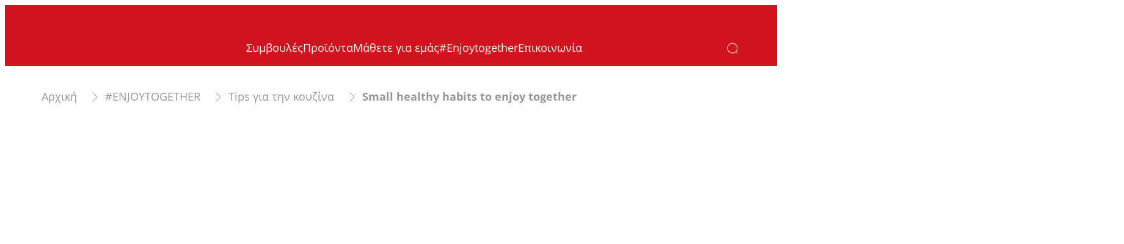

--- FILE ---
content_type: text/html;charset=utf-8
request_url: https://www.somat.com.cy/enjoytogether/moments-of-happiness/small-healthy-habits-to-enjoy-together.html
body_size: 27264
content:


<!DOCTYPE HTML>
<html lang="el-CY" dir="ltr">

<head>
    
    <script defer="defer" type="text/javascript" src="/.rum/@adobe/helix-rum-js@%5E2/dist/rum-standalone.js"></script>
<link href="https://dm.henkel-dam.com" rel="preconnect"/>
    <script>
        performance.mark('HTML head start');
    </script>
    <meta charset="UTF-8"/>
    
<link rel="icon" sizes="16x16" href="https://dm.henkel-dam.com/is/image/henkel/somat-favicon_16x16px?fmt=png-alpha&qlt=90&wid=16"/>
<link rel="apple-touch-icon" href="https://dm.henkel-dam.com/is/image/henkel/somat-favicon_128x128px?fmt=png-alpha&qlt=90&wid=128"/>
<link rel="apple-touch-icon" sizes="128x128" href="https://dm.henkel-dam.com/is/image/henkel/somat-favicon_128x128px?fmt=png-alpha&qlt=90&wid=128"/>
<link rel="apple-touch-icon" sizes="196x196" href="https://dm.henkel-dam.com/is/image/henkel/somat-favicon_196x196px?fmt=png-alpha&qlt=90&wid=196"/>
    <meta name="template" content="content-page"/>
    <meta name="viewport" content="width=device-width, initial-scale=1"/>
    
    
    

    

    <meta content="l6j8nM4bSs2QvBGeTqEBn0862gAj1wsK0BU4X7MUafM" name="google-site-verification"/>


    
    
    <link rel="canonical" href="https://www.somat.com.cy/enjoytogether/moments-of-happiness/small-healthy-habits-to-enjoy-together.html"/>
    

    <script type="application/ld+json" id="page-seo-jsonLD">
        [{"description":"","url":"","sameAs":[""],"brand":{"@type":"Organization"},"parentOrganization":{"@type":"Organization","name":"Henkel"},"contactPoint":{"telephone":"","@type":"ContactPoint","contactType":""},"@context":"https://schema.org","@type":"Organization"},{"description":"We think the month of happiness is a great time to create healthy habits together, especially involving food. Take a look at what they could be!","url":"https://www.somat.com.cy/enjoytogether/moments-of-happiness/small-healthy-habits-to-enjoy-together.html","name":"Small healthy habits to enjoy together","@context":"https://schema.org","@id":"https://www.somat.com.cy/enjoytogether/moments-of-happiness/small-healthy-habits-to-enjoy-together.html","@type":"WebPage"}]
    </script>
    

    
    

	



    
    
    

<script>
  window.raqnCIAM = window.raqnCIAM || {};
  window.raqnCIAM.isEnabled = false;
  window.raqnCIAM.isInit = window.raqnCIAM.isInit || false;
</script>






<script>
  window.heliuxGigyaService = window.heliuxGigyaService || {};
  window.heliuxGigyaService.isEnabled = false;
  window.heliuxGigyaService.isInit = window.heliuxGigyaService.isInit || false;
</script>






    
    



  


    
    <title id="pageTitle">Somat | Small healthy habits to enjoy together</title>
    
    <meta id="pageDescription" name="description" content="We think the month of happiness is a great time to create healthy habits together, especially involving food. Take a look at what they could be!"/>

    




    
    
    
    
    
    
        <script type="text/javascript">(self.heliuxModules=self.heliuxModules||[]).push([[3076],{22453:()=>{!function(){"use strict";const e=e=>"connection"in navigator?e.indexOf(navigator.connection.effectiveType)>=0?"slow":"fast":"unknown",n=e=>null!==sessionStorage.getItem(e),o=e=>{try{return n(e)?JSON.parse(sessionStorage.getItem(e)):{}}catch(e){return 0}},t={settings:{lowRAM:4,lowCPU:4,slowConnectionTypes:["slow-2g","2g","3g"]},sessionStorageKey:"progressiveUserSettings"};window.progUX=s=>{const r={...t,...s},{sessionStorageKey:i}=r,c=o(i),a=n(i)?(n=>{const{slowConnectionTypes:o}=n;return{connectionSpeed:e(o)}})(r.settings):(n=>{const{lowRAM:o,lowCPU:t,slowConnectionTypes:s}=n;return{memoryLevel:(e=>{if(!("deviceMemory"in navigator))return"unknown";const n=navigator.deviceMemory;return n===e?"mid":n>e?"high":"low"})(o),cpuLevel:(e=>{if(!("hardwareConcurrency"in navigator))return"unknown";const n=navigator.hardwareConcurrency;return n===e?"mid":n>e?"high":"low"})(t),connectionSpeed:e(s),saveData:"connection"in navigator?navigator.connection.saveData:0,reducedMotion:window.matchMedia("(prefers-reduced-motion: reduce)").matches,doNotTrack:(()=>{const e="doNotTrack"in navigator,n="1"===navigator.doNotTrack;return e&&n})()}})(r.settings);((e,n)=>{((e,n)=>{try{sessionStorage.setItem(n,JSON.stringify(e))}catch(e){}})(e,n),function(e){const n=o(e),t=document.getElementsByTagName("html")[0];Object.entries(n).forEach(e=>{const[n,o]=e,s=`${n}-${o}`;t.classList.add(s)})}(n)})(Object.assign(c,a),i)}}()},26766:(e,n,o)=>{o(22453),window.progUX()}},e=>{e(e.s=26766)}]);</script>

    

    


    


    
    
    



    

    

    <script type="text/plain" class="optanon-category-C0004" src="//assets.adobedtm.com/6f3e7fc3f999/4b70e1e37465/launch-60fe2b27eaa1.min.js" async>
    </script>

    


    
    
        
    

    
    
    
    


<template class="adobeanalytics__base" data-components="AdobeAnalytics" data-components-params-AdobeAnalytics='{ "damDomains": "[dm.henkel-dam.com,datasheets.tdx.henkel.com]" ,
               "cookieCategoryIdsForTracking": "C0004",
               "itemsToTrackConfigs": {
                    "pageViewOnInitAnalyticsConfig": {
                         "trackingProperties": {&#34;_henkel&#34;:{&#34;page&#34;:{&#34;country&#34;:&#34;CY&#34;,&#34;businessUnit&#34;:&#34;&#34;,&#34;subGroup&#34;:&#34;&#34;,&#34;publishDate&#34;:&#34;2022-01-05&#34;,&#34;language&#34;:&#34;el&#34;,&#34;category&#34;:&#34;Brand&#34;,&#34;group&#34;:&#34;ADW19 Cyprus&#34;}},&#34;web&#34;:{&#34;webPageDetails&#34;:{&#34;isErrorPage&#34;:false,&#34;name&#34;:&#34;healthy-habits&#34;,&#34;isHomePage&#34;:false}},&#34;environment&#34;:{&#34;type&#34;:&#34;prod&#34;}},
                         "trackingParams": {
                              "includeIdentityEmailAddressHash": false,
                              "includeIdentifierTrackingInformation": false
                         }
                    }
               },
               "userConditionalBehavior": {}
          }'>
</template>


    
	    
    
        <script src="/etc.clientlibs/heliux/clientlibs/commons/tracking.lc-0032e0513cdc7711f4fa8c59bd0b1568-lc.min.js" defer type="text/javascript"></script>
<script src="/etc.clientlibs/heliux/clientlibs/publish/components/tracking/adobeanalytics/v1/adobeanalytics.lc-653bed791e0dc3643bf7704997ff59fe-lc.min.js" defer type="text/javascript"></script>

    

	    
	    
    
    







    

    <script type="text/plain" class="optanon-category-C0002">
        (function (w, d, s, l, i) {
            w[l] = w[l] || [];
            w[l].push(
                {'gtm.start': new Date().getTime(), event: 'gtm.js'});
            var f = d.getElementsByTagName(s)[0],
                j = d.createElement(s), dl = l != 'dataLayer' ? '&l=' + l : '';
            j.async = true;
            j.src =
                'https://www.googletagmanager.com/gtm.js?id=' + i + dl + '';
            f.parentNode.insertBefore(j, f);
        })(window, document, 'script', 'dataLayer', 'GTM\u002D5BVL25');
    </script>

    
    
    
    
    
        
    

    
    
    
    

    
    <template class="googleanalytics__base" data-components='GoogleAnalytics' data-components-params-GoogleAnalytics='{"cookieCategoryIdsForTracking": "C0002", "itemsToTrackConfigs": { "pageMetaOnInitAnalyticsConfig": { "trackingProperties": {&#34;page_category&#34;:&#34;Brand&#34;,&#34;page_group&#34;:&#34;ADW19 Cyprus&#34;,&#34;page_subgroup&#34;:&#34;&#34;,&#34;website_brand&#34;:&#34;Somat&#34;,&#34;environment&#34;:&#34;prod&#34;,&#34;page_bu&#34;:&#34;L&#34;,&#34;page_url&#34;:&#34;https://www.somat.com.cy/enjoytogether/moments-of-happiness/small-healthy-habits-to-enjoy-together.html&#34;,&#34;language&#34;:&#34;el&#34;,&#34;country&#34;:&#34;CY&#34;} } }}'>
    </template>

    
    
	    
    
        <script src="/etc.clientlibs/heliux/clientlibs/publish/components/tracking/googleanalytics/v1/googleanalytics.lc-79243f5506cd778a426754bdec00d6ae-lc.min.js" defer type="text/javascript"></script>

    

	    
	    
    
    

 




    
    <meta property="og:image" content="https://dm.henkel-dam.com/is/image/henkel/adw_hdw_articles_happiness_habits_teaser_920x720"/>
<meta property="og:type" content="website"/>
<meta property="twitter:title" content="Small healthy habits to enjoy together"/>
<meta property="twitter:card" content="website"/>
<meta property="twitter:description" content="Lorem ipsum dolor sit amet, consectetur adipiscing elit"/>
<meta property="og:title" content="Small healthy habits to enjoy together"/>
<meta property="og:url" content="https://www.somat.com.cy/enjoytogether/moments-of-happiness/small-healthy-habits-to-enjoy-together.html"/>
<meta property="og:description" content="Lorem ipsum dolor sit amet, consectetur adipiscing elit"/>
<meta property="twitter:image" content="https://dm.henkel-dam.com/is/image/henkel/adw_hdw_articles_happiness_habits_teaser_920x720"/>

    



  <style>
    body,raqn-theme {
  --global-color-default-main-color:#999898;
  --global-color-default-accent2:#16448a;
  --global-color-default-accent1:#d2141f;
  --global-color-default-accent1-hover:#16448a;
  --global-color-default-accent1-disabled:#b3b3b3;
  --global-color-default-accent2-text:#ffffff;
  --global-color-default-alt-color:#ffffff;
  --global-color-default-accent1-hover-text:#ffffff;
  --global-color-default-success-color:#00FF00;
  --global-color-default-accent2-disabled:#b3b3b3;
  --global-color-default-accent2-hover:#ffffff;
  --global-color-default-background:#ffffff;
  --global-color-default-accent2-disabled-text:#5e5e5e;
  --global-color-default-accent1-text:#ffffff;
  --global-color-default-error-color:#ae0000;
  --global-color-default-accent1-disabled-text:#cf5961;
  --global-color-default-accent2-hover-text:#16448a;
  --global-color-primary-main-color:#16448a;
  --global-color-primary-accent2:#ffffff;
  --global-color-primary-accent1:#d2141f;
  --global-color-primary-accent1-hover:#16448a;
  --global-color-primary-accent1-disabled:#a7a6a6;
  --global-color-primary-accent2-text:#16448a;
  --global-color-primary-alt-color:#5b5b5b;
  --global-color-primary-accent1-hover-text:#ffffff;
  --global-color-primary-success-color:#00FF00;
  --global-color-primary-accent2-disabled:#c9bbaa;
  --global-color-primary-accent2-hover:#a09073;
  --global-color-primary-background:#eeeeef;
  --global-color-primary-accent2-disabled-text:#aaaaaa;
  --global-color-primary-accent1-text:#ffffff;
  --global-color-primary-error-color:#ae0000;
  --global-color-primary-accent1-disabled-text:#aaaaaa;
  --global-color-primary-accent2-hover-text:#ffffff;
  --global-color-secondary-main-color:#ffffff;
  --global-color-secondary-accent2:#505050;
  --global-color-secondary-accent1:#16448a;
  --global-color-secondary-accent1-hover:#17448a;
  --global-color-secondary-accent1-disabled:#c9bbaa;
  --global-color-secondary-accent2-text:#ffffff;
  --global-color-secondary-alt-color:#a7a6a6;
  --global-color-secondary-accent1-hover-text:#ffffff;
  --global-color-secondary-success-color:#00FF00;
  --global-color-secondary-accent2-disabled:#a7a6a6;
  --global-color-secondary-accent2-hover:#1a1a1a;
  --global-color-secondary-background:#d2141f;
  --global-color-secondary-accent2-disabled-text:#aaaaaa;
  --global-color-secondary-accent1-text:#ffffff;
  --global-color-secondary-error-color:#ae0000;
  --global-color-secondary-accent1-disabled-text:#aaaaaa;
  --global-color-secondary-accent2-hover-text:#ffffff;
  --global-layout-header-background-color:red;
  --global-layout-header-height-mobile:90px;
  --global-layout-header-height-desktop:100px;
  --global-layout-default-grid-gutter:20px;
  --global-layout-default-row-gap:20px;
  --global-layout-default-row-gap-small:20px;
  --global-layout-default-grid-gutter-small:20px;
  --global-layout-default-margin:20px;
  --global-layout-default-grid-gutter-medium:20px;
  --global-layout-default-row-gap-medium:20px;
  --global-layout-big-margin:40px;
  --global-layout-small-margin:10px;
  --global-layout-negative-margin:-60px;
  --global-layout-content-max-width-xl:1480px;
  --global-layout-content-max-widtha-xl:1680px;
  --global-layout-content-max-width-l:944px;
  --global-layout-content-max-width-m:728px;
  --global-layout-content-max-width-xxl:1680px;
  --global-fonts-body-custom-family-file-light:\2f content\2f dam\2fheliux\2flaundry\2f fonts\2fopen-sans\2fOpenSans-Light.woff2;
  --global-fonts-body-device-family:Helvetica Neue, Helvetica, Arial, sans-serif;
  --global-fonts-body-custom-family-file-lighter:\2f content\2f dam\2fheliux\2flaundry\2f fonts\2fopen-sans\2fOpenSans-Italic.woff2;
  --global-fonts-body-custom-family-file-italic:\2f content\2f dam\2fheliux\2flaundry\2f fonts\2fopen-sans\2fOpenSans-Italic.woff2;
  --global-fonts-body-custom-family-file-regular:\2f content\2f dam\2fheliux\2flaundry\2f ecrm\2f fonts\2fsourcesanspro\2fSourceSansPro-Regular.woff2;
  --global-fonts-body-custom-family:body;
  --global-fonts-body-custom-family-file-bold:\2f content\2f dam\2fheliux\2flaundry\2f fonts\2fopen-sans\2fOpenSans-Bold.woff2;
  --global-fonts-body-custom-family-file-normal:\2f content\2f dam\2fheliux\2flaundry\2f fonts\2fopen-sans\2fOpenSans-Regular.woff2;
  --global-fonts-headings-custom-family-file-light:\2f content\2f dam\2fheliux\2flaundry\2f fonts\2fopen-sans\2fOpenSans-Light.woff2;
  --global-fonts-headings-device-family:Helvetica Neue, Helvetica, Arial, sans-serif;
  --global-fonts-headings-custom-family-file-lighter:\2f content\2f dam\2fheliux\2flaundry\2f fonts\2fopen-sans\2fOpenSans-Italic.woff2;
  --global-fonts-headings-custom-family-file-italic:\2f content\2f dam\2fheliux\2flaundry\2f fonts\2fopen-sans\2fOpenSans-Italic.woff2;
  --global-fonts-headings-custom-family-file-regular:\2f content\2f dam\2fheliux\2flaundry\2f ecrm\2f fonts\2fpatuaone\2fPatuaOne-Regular.woff;
  --global-fonts-headings-custom-family:headings;
  --global-fonts-headings-custom-family-file-bold:\2f content\2f dam\2fheliux\2flaundry\2f fonts\2fopen-sans\2fOpenSans-Bold.woff2;
  --global-fonts-headings-custom-family-file-normal:\2f content\2f dam\2fheliux\2flaundry\2f fonts\2fopen-sans\2fOpenSans-Regular.woff2;
  --global-fonts-navigation-custom-family-file-light:\2f content\2f dam\2fheliux\2flaundry\2f fonts\2fopen-sans\2fOpenSans-Light.woff2;
  --global-fonts-navigation-device-family:Helvetica Neue, Helvetica, Arial, sans-serif;
  --global-fonts-navigation-custom-family-file-lighter:\2f content\2f dam\2fheliux\2flaundry\2f fonts\2fopen-sans\2fOpenSans-Italic.woff2;
  --global-fonts-navigation-custom-family-file-italic:\2f content\2f dam\2fheliux\2flaundry\2f fonts\2fopen-sans\2fOpenSans-Italic.woff2;
  --global-fonts-navigation-custom-family-file-regular:\2f content\2f dam\2f dam\2f fonts\2fsource-sans-pro\2fsource-sans-pro-ui.woff;
  --global-fonts-navigation-custom-family:navigation;
  --global-fonts-navigation-custom-family-file-bold:\2f content\2f dam\2fheliux\2flaundry\2f fonts\2fopen-sans\2fOpenSans-Bold.woff2;
  --global-fonts-navigation-custom-family-file-normal:\2f content\2f dam\2fheliux\2flaundry\2f fonts\2fopen-sans\2fOpenSans-Regular.woff2;
  --global-type-heading1-font-size-tablet:48px;
  --global-type-heading1-font-size-desktop:58px;
  --global-type-heading1-font-weight:bold;
  --global-type-heading1-letter-spacing:0px;
  --global-type-heading1-font-size-mobile:34px;
  --global-type-heading1-font-size:60px;
  --global-type-heading1-font-family:headings, Helvetica Neue, Helvetica, Arial, sans-serif;
  --global-type-heading1-line-height:1.2em;
  --global-type-heading2-font-size-tablet:32px;
  --global-type-heading2-font-size-desktop:40px;
  --global-type-heading2-font-weight:normal;
  --global-type-heading2-letter-spacing:0px;
  --global-type-heading2-font-size-mobile:30px;
  --global-type-heading2-font-size:40px;
  --global-type-heading2-font-family:headings, Helvetica Neue, Helvetica, Arial, sans-serif;
  --global-type-heading2-line-height:1.2em;
  --global-type-heading3-font-size-tablet:28px;
  --global-type-heading3-font-size-desktop:32px;
  --global-type-heading3-font-weight:normal;
  --global-type-heading3-letter-spacing:0px;
  --global-type-heading3-font-size-mobile:24px;
  --global-type-heading3-font-size:30px;
  --global-type-heading3-font-family:headings, Helvetica Neue, Helvetica, Arial, sans-serif;
  --global-type-heading3-line-height:1.2em;
  --global-type-heading4-font-size-tablet:26px;
  --global-type-heading4-font-size-desktop:26px;
  --global-type-heading4-font-weight:normal;
  --global-type-heading4-letter-spacing:0px;
  --global-type-heading4-font-size-mobile:22px;
  --global-type-heading4-font-size:25px;
  --global-type-heading4-font-family:headings, Helvetica Neue, Helvetica, Arial, sans-serif;
  --global-type-heading4-line-height:1.2em;
  --global-type-heading5-font-size-tablet:18px;
  --global-type-heading5-font-size-desktop:18px;
  --global-type-heading5-font-weight:normal;
  --global-type-heading5-letter-spacing:0px;
  --global-type-heading5-font-size-mobile:18px;
  --global-type-heading5-font-size:19px;
  --global-type-heading5-font-family:headings, Helvetica Neue, Helvetica, Arial, sans-serif;
  --global-type-heading5-line-height:1.4em;
  --global-type-heading6-font-size-tablet:16px;
  --global-type-heading6-font-size-desktop:16px;
  --global-type-heading6-font-weight:normal;
  --global-type-heading6-letter-spacing:0px;
  --global-type-heading6-font-size-mobile:16px;
  --global-type-heading6-font-size:16px;
  --global-type-heading6-font-family:headings, Helvetica Neue, Helvetica, Arial, sans-serif;
  --global-type-heading6-line-height:1.4em;
  --global-type-heading7-font-size-tablet:14px;
  --global-type-heading7-font-size-desktop:14px;
  --global-type-heading7-font-weight:normal;
  --global-type-heading7-letter-spacing:0px;
  --global-type-heading7-font-size-mobile:14px;
  --global-type-heading7-font-family:headings, Helvetica Neue, Helvetica, Arial, sans-serif;
  --global-type-heading7-line-height:1.2em;
  --global-type-linklist-font-size-tablet:16px;
  --global-type-linklist-font-size-desktop:16px;
  --global-type-linklist-font-weight:normal;
  --global-type-linklist-letter-spacing:0px;
  --global-type-linklist-font-size-mobile:16px;
  --global-type-linklist-font-size:17px;
  --global-type-linklist-font-family:headings, Helvetica Neue, Helvetica, Arial, sans-serif;
  --global-type-linklist-line-height:2.5em;
  --global-type-body-font-size-tablet:18px;
  --global-type-body-font-size-desktop:18px;
  --global-type-body-font-weight:normal;
  --global-type-body-letter-spacing:0px;
  --global-type-body-font-size-mobile:18px;
  --global-type-body-font-family:headings, Helvetica Neue, Helvetica, Arial, sans-serif;
  --global-type-body-line-height:1.4em;
  --global-type-label-font-size-tablet:14px;
  --global-type-label-font-size-desktop:16px;
  --global-type-label-font-weight:bold;
  --global-type-label-letter-spacing:0px;
  --global-type-label-font-size-mobile:14px;
  --global-type-label-font-family:body, Helvetica Neue, Helvetica, Arial, sans-serif;
  --global-type-label-line-height:1.2em;
  --global-type-cta-font-size-tablet:18px;
  --global-type-cta-font-size-desktop:18px;
  --global-type-cta-font-weight:normal;
  --global-type-cta-letter-spacing:0px;
  --global-type-cta-font-size-mobile:18px;
  --global-type-cta-font-size:19px;
  --global-type-cta-font-family:body, Helvetica Neue, Helvetica, Arial, sans-serif;
  --global-type-cta-line-height:1.2em;
  --global-type-cta-klklj:bold;
  --global-type-caption-font-size-tablet:16px;
  --global-type-caption-font-size-desktop:16px;
  --global-type-caption-font-weight:normal;
  --global-type-caption-letter-spacing:0px;
  --global-type-caption-font-size-mobile:16px;
  --global-type-caption-font-family:body, Helvetica Neue, Helvetica, Arial, sans-serif;
  --global-type-caption-line-height:1.2em;
  --global-type-navigation-font-size-tablet:18px;
  --global-type-navigation-font-size-desktop:18px;
  --global-type-navigation-font-weight:normal;
  --global-type-navigation-letter-spacing:0px;
  --global-type-navigation-font-size-mobile:18px;
  --global-type-navigation-font-size:18px;
  --global-type-navigation-font-family:headings, Helvetica Neue, Helvetica, Arial, sans-serif;
  --global-type-navigation-line-height:1.33em;
  --global-type-navigationLevel2-font-size-tablet:16px;
  --global-type-navigationLevel2-font-size-desktop:16px;
  --global-type-navigationLevel2-font-weight:bold;
  --global-type-navigationLevel2-letter-spacing:0px;
  --global-type-navigationLevel2-font-size-mobile:16px;
  --global-type-navigationLevel2-font-family:headings, Helvetica Neue, Helvetica, Arial, sans-serif;
  --global-type-navigationLevel2-line-height:1.33em;
  --global-type-navigationLevel3-font-size-tablet:16px;
  --global-type-navigationLevel3-font-size-desktop:16px;
  --global-type-navigationLevel3-font-weight:normal;
  --global-type-navigationLevel3-letter-spacing:0px;
  --global-type-navigationLevel3-font-size-mobile:16px;
  --global-type-navigationLevel3-font-family:headings, Helvetica Neue, Helvetica, Arial, sans-serif;
  --global-type-navigationLevel3-line-height:1.33em;
  --global-type-meta-font-size-tablet:14px;
  --global-type-meta-font-size-desktop:14px;
  --global-type-meta-font-weight:normal;
  --global-type-meta-letter-spacing:0px;
  --global-type-meta-font-size-mobile:14px;
  --global-type-meta-font-family:headings, Helvetica Neue, Helvetica, Arial, sans-serif;
  --global-type-meta-line-height:1.29em;
  --global-type-bulletedList-list-style-type:disc;
}
@font-face {
  font-family: body;
  font-style: normal;
  font-weight: 400;
  font-display: swap;
  src: url('/content/dam/heliux/laundry/fonts/open-sans/OpenSans-Regular.woff2') format('woff2');
}
@font-face {
  font-family: body;
  font-style: italic;
  font-weight: 400;
  font-display: swap;
  src: url('/content/dam/heliux/laundry/fonts/open-sans/OpenSans-Italic.woff2') format('woff2');
}
@font-face {
  font-family: body;
  font-style: normal;
  font-weight: 700;
  font-display: swap;
  src: url('/content/dam/heliux/laundry/fonts/open-sans/OpenSans-Bold.woff2') format('woff2');
}
@font-face {
  font-family: body;
  font-style: normal;
  font-weight: 100;
  font-display: swap;
  src: url('/content/dam/heliux/laundry/fonts/open-sans/OpenSans-Light.woff2') format('woff2');
}
@font-face {
  font-family: headings;
  font-style: normal;
  font-weight: 400;
  font-display: swap;
  src: url('/content/dam/heliux/laundry/fonts/open-sans/OpenSans-Regular.woff2') format('woff2');
}
@font-face {
  font-family: headings;
  font-style: italic;
  font-weight: 400;
  font-display: swap;
  src: url('/content/dam/heliux/laundry/fonts/open-sans/OpenSans-Italic.woff2') format('woff2');
}
@font-face {
  font-family: headings;
  font-style: normal;
  font-weight: 700;
  font-display: swap;
  src: url('/content/dam/heliux/laundry/fonts/open-sans/OpenSans-Bold.woff2') format('woff2');
}
@font-face {
  font-family: headings;
  font-style: normal;
  font-weight: 100;
  font-display: swap;
  src: url('/content/dam/heliux/laundry/fonts/open-sans/OpenSans-Light.woff2') format('woff2');
}
@font-face {
  font-family: navigation;
  font-style: normal;
  font-weight: 400;
  font-display: swap;
  src: url('/content/dam/heliux/laundry/fonts/open-sans/OpenSans-Regular.woff2') format('woff2');
}
@font-face {
  font-family: navigation;
  font-style: italic;
  font-weight: 400;
  font-display: swap;
  src: url('/content/dam/heliux/laundry/fonts/open-sans/OpenSans-Italic.woff2') format('woff2');
}
@font-face {
  font-family: navigation;
  font-style: normal;
  font-weight: 700;
  font-display: swap;
  src: url('/content/dam/heliux/laundry/fonts/open-sans/OpenSans-Bold.woff2') format('woff2');
}
@font-face {
  font-family: navigation;
  font-style: normal;
  font-weight: 100;
  font-display: swap;
  src: url('/content/dam/heliux/laundry/fonts/open-sans/OpenSans-Light.woff2') format('woff2');
}

  </style>

  <style>
    
  </style>



    
        <link rel="stylesheet" href="/etc.clientlibs/heliux/clientlibs/publish/atomic/accessibility.lc-18b7fe24be78d93bdf103340ec4fe909-lc.min.css" type="text/css"><link rel="stylesheet" href="/etc.clientlibs/heliux/clientlibs/publish/atomic/type.lc-d5ce0f8248e74b180cadc9136af2a0a7-lc.min.css" type="text/css"><link rel="stylesheet" href="/etc.clientlibs/heliux/clientlibs/publish/atomic/visibility.lc-63edd126d4ed625bf19567343ff9cfeb-lc.min.css" type="text/css"><link rel="stylesheet" href="/etc.clientlibs/heliux/clientlibs/publish/atomic/grid.lc-3ba4a949d708821248b18cad4c653e30-lc.min.css" type="text/css"><link rel="stylesheet" href="/etc.clientlibs/heliux/clientlibs/publish/atomic/color.lc-e1b6d460eff90572bb4e6d274b965849-lc.min.css" type="text/css"><link rel="stylesheet" href="/etc.clientlibs/heliux/clientlibs/publish/components/content/animations/v1/animations.lc-d41d8cd98f00b204e9800998ecf8427e-lc.min.css" type="text/css"><link rel="stylesheet" href="/etc.clientlibs/heliux/clientlibs/publish.lc-7b423f798eb36cc2c4e206b6e9533558-lc.min.css" type="text/css">
    




    
        <link rel="stylesheet" href="/etc.clientlibs/heliux/clientlibs/publish/print.lc-d1697c04ed784abf1679ab80b69be408-lc.min.css" type="text/css" media="print">
    



















<style>
    heliux-inlinesection {
        display: flex;
    }

    heliux-banner {
        display: none;
    }
</style>


    
    
    

    

    
    
    

    
    
    
    <link rel="alternate" hreflang="it-IT" href="https://www.pril.it/enjoytogether/momenti-di-felicita/piccole-abitudini.html"/>
<link rel="alternate" hreflang="sr-RS" href="https://www.somat.rs/enjoytogether/trenuci-srece/zdrave-navike.html"/>
<link rel="alternate" hreflang="lt-LT" href="https://www.somat.lt/lt/megaukitesbuvimukartu/moments-of-happiness/small-healthy-habits-to-enjoy-together.html"/>
<link rel="alternate" hreflang="el-CY" href="https://www.somat.com.cy/enjoytogether/moments-of-happiness/small-healthy-habits-to-enjoy-together.html"/>
<link rel="alternate" hreflang="ru-LT" href="https://www.somat.lt/ru/enjoytogether/moments-of-happiness/small-healthy-habits-to-enjoy-together.html"/>

    
    <script>
        performance.mark('HTML head end');
    </script>
</head>




<body class="page basicpage page-type-content" data-client-country="US">



<script>
    performance.mark('HTML body start');
</script>


    
    
    
    



    
<div class="cookiebanner">


    
    
        
    

    
    
    
    




    <div class="scriptinjector__base" data-components="ScriptInjector" data-components-params-scriptinjector='{
             "src": "https://cdn.cookielaw.org/scripttemplates/otSDKStub.js",
             "name": "onetrust",
             "postLoadCallback": "",
             "attributes": {"data-domain-script":"35eded9c-e9c0-4f37-a0d9-2aa64b4272cc","charset":"UTF-8","data-language":"el","data-document-language":"false"}
         }'>
    </div>


    <script type="text/javascript">
        var oneTrustBlockedStyles=document.createElement('style');
        oneTrustBlockedStyles.setAttribute('type','text/css');
        document.head.appendChild(oneTrustBlockedStyles);

        function OptanonWrapper() {
            window.dataLayer?.push({event:'OneTrustGroupsUpdated'});

            // When 'OneTrustGroupsUpdated' is called for the first time, 'window.OneTrust' is not initialised yet.
            // Therefor, we are calling another custom RAQN `RAQNOneTrustGroupsUpdated` event, to trigger some actions
            // on OneTrust changed callback
            window.dispatchEvent(new Event('RAQNOneTrustGroupsUpdated'));

            var activeGroups=OptanonActiveGroups.split(',').filter(function(n){return n;});
            oneTrustBlockedStyles.innerHTML=activeGroups.map(function(x){return activeGroups.map(function(y){return '.cookie-blocked-'+(x==y?x:x+"-"+y);}).join(',');}).join(',')+'{display:none}';
            document.body.setAttribute('data-wp-page-cookie',activeGroups.length>1?activeGroups.join(','):'not-accepted');
        }
    </script>



    
	    
    
        <script src="/etc.clientlibs/heliux/clientlibs/publish/components/content/scriptinjector/v1/scriptinjector.lc-ed358bd73e01a150f6b2d6d6a4439efd-lc.min.js" defer type="text/javascript"></script>

    

	    
	    
    
    
</div>
<div class="root responsivegrid">


<div class="aem-Grid aem-Grid--12 aem-Grid--default--12 ">
    
    <div class="experiencefragment aem-GridColumn aem-GridColumn--default--12"><div id="experiencefragment-4825bb645c" class="cmp-experiencefragment cmp-experiencefragment--header"><div class="xf-content-height">
 


<div class="aem-Grid aem-Grid--12 aem-Grid--default--12 ">
    
    <heliux-header class="header secondary aem-GridColumn aem-GridColumn--default--12">


    
    
        <link rel="stylesheet" href="/etc.clientlibs/heliux/clientlibs/publish/components/structure/header/v1/header.lc-b945c4caedc8fbacf3b99b18050fe11f-lc.min.css" type="text/css">
    

    
    
    
    






    
    
        <link rel="stylesheet" href="/etc.clientlibs/heliux/clientlibs/publish/components/structure/header/v1/header/mobile/layout2.lc-c1725c6740bc68e72e5ba70d07b5a73f-lc.min.css" type="text/css">
    

    
    
    
    



    
    
        <link rel="stylesheet" href="/etc.clientlibs/heliux/clientlibs/publish/components/structure/header/v1/header/tablet/layout2.lc-e0b9de9bd74fc8360240d31758de8ecf-lc.min.css" type="text/css">
    

    
    
    
    



    
    
        <link rel="stylesheet" href="/etc.clientlibs/heliux/clientlibs/publish/components/structure/header/v1/header/desktop/layout2.lc-06778b7d8f3b01181f1e6933af717a2f-lc.min.css" type="text/css">
    

    
    
    
    






<a class="header__skipContent" href="#maincontent" target="_self">Skip to Content</a>







<div class="header__wrapper">
<header class="header__base container-max customizations__header">
    <div class="header__container">
        <div class="header__logo">




    
    
    <heliux-image class="image">





    
    
        <link rel="stylesheet" href="/etc.clientlibs/heliux/clientlibs/publish/components/content/image/v1/image.lc-d19996582cb5011fc8d035d9d2129ebc-lc.min.css" type="text/css">
    

    
    
    
    







    <div id="image-69588e4e24" class="image__base customizations__image   image--hfit image--initializing " data-adobe-tracking-configs="{&#34;imageAnalyticsConfig&#34;:{&#34;isActive&#34;:true,&#34;trackingProperties&#34;:{&#34;_henkel&#34;:{&#34;component&#34;:{&#34;internalPromoLink&#34;:&#34;undefined-undefined-undefined-undefined&#34;}}}}}" data-components-params-image="{&#34;src&#34;:&#34;https://dm.henkel-dam.com/is/image/henkel/somat-logo_1920x1920px-V2&#34;,&#34;servletParams&#34;:{&#34;fmt&#34;:&#34;webp-alpha&#34;,&#34;qlt&#34;:&#34;90&#34;,&#34;fit&#34;:&#34;hfit&#34;,&#34;align&#34;:&#34;&#34;},&#34;mobileSource&#34;:&#34;https://dm.henkel-dam.com/is/image/henkel/somat-logo_1920x1920px-V2&#34;,&#34;renditions&#34;:[&#34;240&#34;,&#34;480&#34;,&#34;768&#34;,&#34;1024&#34;,&#34;1280&#34;,&#34;1440&#34;,&#34;1680&#34;,&#34;2560&#34;],&#34;dimensions&#34;:{&#34;mobileHeight&#34;:&#34;480&#34;,&#34;width&#34;:&#34;400&#34;,&#34;mobileWidth&#34;:&#34;480&#34;,&#34;height&#34;:&#34;400&#34;},&#34;lazyEnabled&#34;:true}" data-components="Image">

        <a class="image__link" href="/" target="_self">
            
    
        
        <style type="text/css">
         #ratioimage-69588e4e24 {
          --image-w: 400;
          --image-h: 400;
          --image-mw: 480;
          --image-mh: 480;
          --image-mobile-w: var(--image-mw, var(--image-w));
          --image-mobile-h: var(--image-mh, var(--image-h));
         }
        </style>
    

            
                
                    <div id="ratioimage-69588e4e24" class="image--withRatio">
                        <picture class="image__imgPreview  image__imgPreview--lazy">
                            

                            

                            
                            
                                <source class="image__imgPreviewDummy" media="(max-width: 767px)" srcset="[data-uri]" width="480" height="480"/>
                            

                            
                            
                            


                            <img elementtiming="image-69588e4e24" role="presentation" alt="" class="image__img" width="400" height="400" src="[data-uri]" loading="lazy"/>
                            
                        </picture>

                        
                        
                    </div>
                    
                    
                    <meta itemprop="contentUrl" src="https://dm.henkel-dam.com/is/image/henkel/somat-logo_1920x1920px-V2" content="https://dm.henkel-dam.com/is/image/henkel/somat-logo_1920x1920px-V2"/>
                
                
  

            
            
  

        </a>
    </div>



    


    
	    
    
        <script src="/etc.clientlibs/heliux/clientlibs/publish/components/content/image/v1/image.lc-88fb5750a3cd60f86ba3dccb2aaa0e80-lc.min.js" defer type="text/javascript"></script>

    

	    
	    
    
    

</heliux-image>


</div>

        <div class="header__navigationWrapper">
            
    <div class="header__navigationContainer">
        <div class="header__navigation icon--medium" id="header__navigation">
            
            
            <heliux-nav-adjustable class="adjustablenavigation">







    
    
        <link rel="stylesheet" href="/etc.clientlibs/heliux/clientlibs/publish/components/content/modal/v1/modal.lc-e0a2b5375dc05aafc35fff350f588c62-lc.min.css" type="text/css"><link rel="stylesheet" href="/etc.clientlibs/heliux/clientlibs/publish/components/content/icon/v1/icon.lc-a41baae390b37a3dd87f20fe5f5649c4-lc.min.css" type="text/css"><link rel="stylesheet" href="/etc.clientlibs/heliux/clientlibs/publish/components/structure/navigation/v1/navigation.lc-7320253366f83abadce8a63644fee92d-lc.min.css" type="text/css"><link rel="stylesheet" href="/etc.clientlibs/heliux/clientlibs/publish/components/structure/adjustablenavigation/v1/adjustablenavigation.lc-22ab0cfdd69b01f969dd17cc0e009ec3-lc.min.css" type="text/css">
    

    
    
    
    







<heliux-navigation data-components="Navigation" data-components-params-Visibility='{
                       &quot;hideParent&quot;: false,
                       &quot;target&quot;: {
                        &quot;mobile&quot;:&quot;.navigation__group--level-0&quot;
                       }
                   }' data-components-params-Navigation='{
                    "mobileExperienceFragment": ""
                   }' class="customizations__adjustablenavigation">
    
  <button class="navigation__toogle" aria-expanded="false">
    <span class="a11y-visually-hidden">Mobile navigation</span>
    <span class="navigation__toogle-open">
      
  
  <heliux-icon class="icon__menu"><svg xmlns="http://www.w3.org/2000/svg" xmlns:xlink="http://www.w3.org/1999/xlink" width="24" height="24" viewBox="0 0 24 24">  <defs>    <path id="icon-burger-menu-a" d="M21.8571359,19.2395482 C22.216121,19.2395482 22.5071359,19.5305631 22.5071359,19.8895482 C22.5071359,20.2485333 22.216121,20.5395482 21.8571359,20.5395482 L2.14286409,20.5395482 C1.783879,20.5395482 1.49286409,20.2485333 1.49286409,19.8895482 C1.49286409,19.5305631 1.783879,19.2395482 2.14286409,19.2395482 L21.8571359,19.2395482 Z M21.8571359,11.35 C22.216121,11.35 22.5071359,11.6410149 22.5071359,12 C22.5071359,12.3589851 22.216121,12.65 21.8571359,12.65 L2.14286409,12.65 C1.783879,12.65 1.49286409,12.3589851 1.49286409,12 C1.49286409,11.6410149 1.783879,11.35 2.14286409,11.35 L21.8571359,11.35 Z M21.8571359,3.51162976 C22.216121,3.51162976 22.5071359,3.80264467 22.5071359,4.16162976 C22.5071359,4.52061484 22.216121,4.81162976 21.8571359,4.81162976 L2.14286409,4.81162976 C1.783879,4.81162976 1.49286409,4.52061484 1.49286409,4.16162976 C1.49286409,3.80264467 1.783879,3.51162976 2.14286409,3.51162976 L21.8571359,3.51162976 Z"/>  </defs>  <use fill-rule="evenodd" xlink:href="#icon-burger-menu-a"/></svg></heliux-icon>

    </span>
    <span class="navigation__toogle-close">
      
  
  <heliux-icon class="icon__close"><svg xmlns="http://www.w3.org/2000/svg" xmlns:xlink="http://www.w3.org/1999/xlink" width="24" height="24" viewBox="0 0 24 24">  <defs>    <path id="icon-close-a" d="M20.4852814,3.51471863 C20.7391222,3.76855942 20.7391222,4.18011665 20.4852814,4.43395744 L12.918338,11.999338 L20.4852814,19.5660426 C20.7391222,19.8198833 20.7391222,20.2314406 20.4852814,20.4852814 C20.2314406,20.7391222 19.8198833,20.7391222 19.5660426,20.4852814 L11.999338,12.918338 L4.43395744,20.4852814 C4.18011665,20.7391222 3.76855942,20.7391222 3.51471863,20.4852814 C3.26087784,20.2314406 3.26087784,19.8198833 3.51471863,19.5660426 L11.080338,11.999338 L3.51471863,4.43395744 C3.26087784,4.18011665 3.26087784,3.76855942 3.51471863,3.51471863 C3.76855942,3.26087784 4.18011665,3.26087784 4.43395744,3.51471863 L11.999338,11.080338 L19.5660426,3.51471863 C19.8198833,3.26087784 20.2314406,3.26087784 20.4852814,3.51471863 Z"/>  </defs>  <use fill-rule="evenodd" xlink:href="#icon-close-a"/></svg></heliux-icon>

    </span>
  </button>

    
  <span class="navigation__returnIcon" hidden aria-hidden="true">
      

<heliux-icon class="icon__return"><svg xmlns="http://www.w3.org/2000/svg" xmlns:xlink="http://www.w3.org/1999/xlink" width="24" height="24" viewBox="0 0 24 24">  <defs>    <path id="icon-return-a" d="M10.1763485,3.97433803 C10.4301892,4.22817882 10.4301892,4.63973606 10.1763485,4.89357685 L3.71868648,11.3499574 L21.8473192,11.35 C22.2063043,11.35 22.4973192,11.6410149 22.4973192,12 C22.4973192,12.3589851 22.2063043,12.65 21.8473192,12.65 L3.71968648,12.6499574 L10.1763485,19.1064232 C10.4301892,19.3602639 10.4301892,19.7718212 10.1763485,20.025662 C9.92250766,20.2795028 9.51095042,20.2795028 9.25710963,20.025662 L1.69106708,12.4596194 L1.67653602,12.4440689 C1.6663166,12.4331499 1.65646957,12.4218781 1.64701518,12.4102737 L1.69106708,12.4596194 C1.65912307,12.4276754 1.63119898,12.3932337 1.60729481,12.356923 C1.60305452,12.3496025 1.59828948,12.3420333 1.59367833,12.334361 C1.5832021,12.3178806 1.57411903,12.3010966 1.56582751,12.284025 C1.55905585,12.2689499 1.5525334,12.2541297 1.54656004,12.2390325 C1.48476369,12.0837691 1.48557373,11.9096672 1.54848656,11.7548996 C1.5541305,11.742327 1.55941907,11.7304236 1.56504814,11.7187149 C1.57373225,11.699467 1.58409153,11.6803661 1.59547636,11.6617148 C1.60023343,11.6548797 1.60438896,11.6483466 1.60865653,11.6418941 C1.61264562,11.6349789 1.61751029,11.6279254 1.62253006,11.6209489 L1.64701518,11.5897263 C1.65646957,11.5781219 1.6663166,11.5668501 1.67653602,11.5559311 C1.68101498,11.5505973 1.68599026,11.5454574 1.69106708,11.5403806 L9.25710963,3.97433803 C9.51095042,3.72049724 9.92250766,3.72049724 10.1763485,3.97433803 Z"/>  </defs>  <use fill-rule="evenodd" xlink:href="#icon-return-a"/></svg></heliux-icon>

  </span>

    <div class="navigation__content navigation--adjustable">
        <nav id="adjustablenavigation-944a45fbd3" class=" navigation__nav " role="navigation" itemscope itemtype="https://schema.org/SiteNavigationElement">
            
            <ul class=" navigation__group navigation__group--level-0">

                
                <li class="navigation__item navigation__item--level-0">
                    <div class="navigation__item-content">
                        
                        <a class="navigation__item-link
                                navigation__item-link--level-0
                                " data-level="0" aria-label="Συμβουλές " href="/%CF%83%CF%85%CE%BC%CE%B2%CE%BF%CF%85%CE%BB%CE%B5%CF%82.html" itemprop="url" target="_self">
                            <span class="navigation__item-text navigation__item-text--lines">
                                
                                <span class="navigation__item-text-line navigation__item-text-line--1" itemprop="name">Συμβουλές</span>
                                
                            </span>
                            
                            
                            
                        </a>
                        
                        <div tabindex="0" class="navigation__expandIcon" aria-hidden="false" aria-haspopup="true" style="opacity:.0;position: absolute">
  
  <heliux-icon class="icon__openExpand"><svg xmlns="http://www.w3.org/2000/svg" xmlns:xlink="http://www.w3.org/1999/xlink" width="24" height="24" viewBox="0 0 24 24">  <defs>    <path id="icon-chevron-down-a" d="M11.5380901,17.8037147 L1.68697151,7.95259609 C1.43313072,7.6987553 1.43313072,7.28719807 1.68697151,7.03335728 C1.9408123,6.77951649 2.35236953,6.77951649 2.60621032,7.03335728 L11.9995909,16.4269767 L21.3937897,7.03335728 C21.6476305,6.77951649 22.0591877,6.77951649 22.3130285,7.03335728 C22.5668693,7.28719807 22.5668693,7.6987553 22.3130285,7.95259609 L12.4619099,17.8037147 C12.3349895,17.9306351 12.16864,17.9940953 12.0022905,17.9940953 C11.83136,17.9940953 11.6650105,17.9306351 11.5380901,17.8037147 Z"/>  </defs>  <use fill-rule="evenodd" xlink:href="#icon-chevron-down-a"/></svg></heliux-icon>
</div>
                    </div>
                    
                </li>
<li class="navigation__item navigation__item--level-0 navigation__item--has-children">
                    <div class="navigation__item-content">
                        
                        <a class="navigation__item-link
                                navigation__item-link--level-0
                                " data-level="0" aria-label="Προϊόντα " aria-haspopup="true" href="/%CF%80%CF%81%CE%BF%CF%8A%CF%8C%CE%BD%CF%84%CE%B1.html" itemprop="url" target="_self">
                            <span class="navigation__item-text navigation__item-text--lines">
                                
                                <span class="navigation__item-text-line navigation__item-text-line--1" itemprop="name">Προϊόντα</span>
                                
                            </span>
                            
                            
                            
                        </a>
                        <button class="navigation__submenu-trigger" aria-expanded="false">
                            <span class="a11y-visually-hidden">Show Submenu for Προϊόντα </span>
                            <span class="navigation__icon navigation__icon--right">
                                
  
  <heliux-icon class="icon__chevronRight"><svg xmlns="http://www.w3.org/2000/svg" xmlns:xlink="http://www.w3.org/1999/xlink" width="24" height="24" viewBox="0 0 24 24">  <defs>    <path id="icon-chevron-right-a" d="M7.95642797,1.68697151 L17.8075466,11.5380901 C17.9090829,11.6396264 17.9700047,11.7663974 17.9903119,11.8982152 C18.0207728,12.100523 17.959851,12.3096054 17.8075466,12.4619099 L7.95642797,22.3130285 C7.70258718,22.5668693 7.29102994,22.5668693 7.03718916,22.3130285 C6.78334837,22.0591877 6.78334837,21.6476305 7.03718916,21.3937897 L16.4308086,11.9995909 L7.03718916,2.60621032 C6.78334837,2.35236953 6.78334837,1.9408123 7.03718916,1.68697151 C7.29102994,1.43313072 7.70258718,1.43313072 7.95642797,1.68697151 Z"/>  </defs>  <use fill-rule="evenodd" xlink:href="#icon-chevron-right-a"/></svg></heliux-icon>

                            </span>
                        </button>
                        <div tabindex="0" class="navigation__expandIcon" aria-hidden="false" aria-haspopup="true" style="opacity:.0;position: absolute">
  
  <heliux-icon class="icon__openExpand"><svg xmlns="http://www.w3.org/2000/svg" xmlns:xlink="http://www.w3.org/1999/xlink" width="24" height="24" viewBox="0 0 24 24">  <defs>    <path id="icon-chevron-down-a" d="M11.5380901,17.8037147 L1.68697151,7.95259609 C1.43313072,7.6987553 1.43313072,7.28719807 1.68697151,7.03335728 C1.9408123,6.77951649 2.35236953,6.77951649 2.60621032,7.03335728 L11.9995909,16.4269767 L21.3937897,7.03335728 C21.6476305,6.77951649 22.0591877,6.77951649 22.3130285,7.03335728 C22.5668693,7.28719807 22.5668693,7.6987553 22.3130285,7.95259609 L12.4619099,17.8037147 C12.3349895,17.9306351 12.16864,17.9940953 12.0022905,17.9940953 C11.83136,17.9940953 11.6650105,17.9306351 11.5380901,17.8037147 Z"/>  </defs>  <use fill-rule="evenodd" xlink:href="#icon-chevron-down-a"/></svg></heliux-icon>
</div>
                    </div>
                    <div class="navigation__group navigation__group--level-1 navigation__group--flyout ">
                        <section class="columncontrol container responsivegrid container-max">




    
    
        <link rel="stylesheet" href="/etc.clientlibs/heliux/clientlibs/publish/components/content/columncontrol/v1/columncontrol.lc-70c43250398f663fddac7e8001aa8fbf-lc.min.css" type="text/css">
    

    
    
    
    

<style type="text/css">
  #columncontrol-6eab2a1e3a {
    --scope-grid-template-columns:minmax(0,1fr) minmax(0,1fr) minmax(0,1fr) minmax(0,1fr) ;
    --scope-grid-template-columns-mobile:minmax(0,1fr) ;
  }
</style>


    
    
    <style type="text/css">
      #columncontrol-6eab2a1e3a {
          --scope-grid-area: 1 / 13
      }
    </style>


    
    
    <style type="text/css">
      #columncontrol-6eab2a1e3a {
          --scope-grid-area-mobile: 1 / 11
      }
    </style>


<div class="heliux-grid__wrapper customizations__columncontrol" id="columncontrol-6eab2a1e3a">
  <heliux-grid class="product__columncontrol">
    
      <div class="columncontrol__wrapper  ">
        
          
            
            
          
        
      </div>
    
      <div class="columncontrol__wrapper  ">
        
          
            
            
              <heliux-nav-linklist class="navigationlinklist linklist">








    
    
        <link rel="stylesheet" href="/etc.clientlibs/heliux/clientlibs/publish/components/content/accordion/v1/accordion.lc-bd27b3fe705b912ffa4b53de3b694eae-lc.min.css" type="text/css"><link rel="stylesheet" href="/etc.clientlibs/heliux/clientlibs/publish/components/content/linklist/v1/linklist.lc-71c4cd0a756f762424956a1220100401-lc.min.css" type="text/css"><link rel="stylesheet" href="/etc.clientlibs/heliux/clientlibs/publish/components/structure/adjustablenavigation/v1/adjustablenavigation/navigationlinklist.lc-adc3c3ed9d01c7283ddbac83683293c8-lc.min.css" type="text/css">
    

    
    
    
    




    
    <ul class="navigation__group navigation__group--level-1-adjustable navigation__group--link-icon-after customizations__navigationlinklist">
        <li class="navigation__item navigation__item--level-1-adjustable navigation__item--has-children">

            <div class="navigation__item-content">
                <a data-image-id="image-0059d689-c9f2-3417-8e48-41089dc5bfe9" class="navigation__item-staticLink navigation__item-link navigation__item-link--level-1" data-level="1" itemprop="url" aria-label="Απορρυπαντικά Πλυντηρίου Somat" aria-expanded="false" aria-haspopup="true" href="/%CF%80%CF%81%CE%BF%CF%8A%CF%8C%CE%BD%CF%84%CE%B1/%CE%B1%CF%80%CE%BF%CF%81%CF%81%CF%85%CF%80%CE%B1%CE%BD%CF%84%CE%B9%CE%BA%CE%AC-%CF%80%CE%BB%CF%85%CE%BD%CF%84%CE%B7%CF%81%CE%AF%CE%BF%CF%85-somat.html" target="_self">
                    
                    <span class="navigation__item-text">
                            <span class="navigation__item-text-line navigation__item-text-line--1" itemprop="name">Απορρυπαντικά Πλυντηρίου Somat</span>
                            
                    </span>
                    
                    
                </a>
                <button class="navigation__submenu-trigger" aria-expanded="false" aria-label="Show Submenu for Απορρυπαντικά Πλυντηρίου Somat">
                    <span class="a11y-visually-hidden">Show Submenu for Απορρυπαντικά Πλυντηρίου Somat</span>
                    <span class="navigation__icon navigation__icon--expand">
                        
  
  <heliux-icon class="icon__openExpand"><svg xmlns="http://www.w3.org/2000/svg" xmlns:xlink="http://www.w3.org/1999/xlink" width="24" height="24" viewBox="0 0 24 24">  <defs>    <path id="icon-chevron-down-a" d="M11.5380901,17.8037147 L1.68697151,7.95259609 C1.43313072,7.6987553 1.43313072,7.28719807 1.68697151,7.03335728 C1.9408123,6.77951649 2.35236953,6.77951649 2.60621032,7.03335728 L11.9995909,16.4269767 L21.3937897,7.03335728 C21.6476305,6.77951649 22.0591877,6.77951649 22.3130285,7.03335728 C22.5668693,7.28719807 22.5668693,7.6987553 22.3130285,7.95259609 L12.4619099,17.8037147 C12.3349895,17.9306351 12.16864,17.9940953 12.0022905,17.9940953 C11.83136,17.9940953 11.6650105,17.9306351 11.5380901,17.8037147 Z"/>  </defs>  <use fill-rule="evenodd" xlink:href="#icon-chevron-down-a"/></svg></heliux-icon>

                    </span>
                    <span class="navigation__icon navigation__icon--collapse">
                        
  
  <heliux-icon class="icon__closeCollapse"><svg xmlns="http://www.w3.org/2000/svg" xmlns:xlink="http://www.w3.org/1999/xlink" width="24" height="24" viewBox="0 0 24 24">  <defs>    <path id="icon-chevron-up-a" d="M12.4619099,6.2019116 L22.3130285,16.0530302 C22.5668693,16.306871 22.5668693,16.7184282 22.3130285,16.972269 C22.0591877,17.2261098 21.6476305,17.2261098 21.3937897,16.972269 L11.9995909,7.57753101 L2.60621032,16.972269 C2.35236953,17.2261098 1.9408123,17.2261098 1.68697151,16.972269 C1.43313072,16.7184282 1.43313072,16.306871 1.68697151,16.0530302 L11.5380901,6.2019116 C11.6650105,6.07499121 11.83136,6.01153101 11.9977095,6.01153101 C12.16864,6.01153101 12.3349895,6.07499121 12.4619099,6.2019116 Z"/>  </defs>  <use fill-rule="evenodd" xlink:href="#icon-chevron-up-a"/></svg></heliux-icon>

                    </span>
                </button>
            </div>

            <ul class="navigation__group navigation__group--level-2">
                <li class="navigation__item navigation__item--level-2">
                    <div class="navigation__item-content">
                        <a class="navigation__item-staticLink navigation__item-link navigation__item-link--level-2" data-image-id="image-f5ea3418-a7ba-351b-a8e4-eb9c3b977ed1" itemprop="url" href="/%CF%80%CF%81%CE%BF%CF%8A%CF%8C%CE%BD%CF%84%CE%B1/%CE%B1%CF%80%CE%BF%CF%81%CF%81%CF%85%CF%80%CE%B1%CE%BD%CF%84%CE%B9%CE%BA%CE%AC-%CF%80%CE%BB%CF%85%CE%BD%CF%84%CE%B7%CF%81%CE%AF%CE%BF%CF%85-somat/somat-gold.html" target="_self">
                            
                            <span class="navigation__item-text">
                                <span class="navigation__item-text-line navigation__item-text-line--1" itemprop="name">Somat Gold Tabs </span>
                                
                            </span>
                        </a>
                    </div>
                </li>
<li class="navigation__item navigation__item--level-2">
                    <div class="navigation__item-content">
                        <a class="navigation__item-staticLink navigation__item-link navigation__item-link--level-2" data-image-id="image-44b9be71-9234-344d-97d2-d466eb1890c6" itemprop="url" href="/%CF%80%CF%81%CE%BF%CF%8A%CF%8C%CE%BD%CF%84%CE%B1/%CE%B1%CF%80%CE%BF%CF%81%CF%81%CF%85%CF%80%CE%B1%CE%BD%CF%84%CE%B9%CE%BA%CE%AC-%CF%80%CE%BB%CF%85%CE%BD%CF%84%CE%B7%CF%81%CE%AF%CE%BF%CF%85-somat/somat-all-in-one-extra-tabs.html" target="_self">
                            
                            <span class="navigation__item-text">
                                <span class="navigation__item-text-line navigation__item-text-line--1" itemprop="name">Somat All in 1 Extra tabs </span>
                                
                            </span>
                        </a>
                    </div>
                </li>
<li class="navigation__item navigation__item--level-2">
                    <div class="navigation__item-content">
                        <a class="navigation__item-staticLink navigation__item-link navigation__item-link--level-2" data-image-id="image-57487dcd-2aa1-3606-8982-aa319f1f6bcd" itemprop="url" href="/%CF%80%CF%81%CE%BF%CF%8A%CF%8C%CE%BD%CF%84%CE%B1/%CE%B1%CF%80%CE%BF%CF%81%CF%81%CF%85%CF%80%CE%B1%CE%BD%CF%84%CE%B9%CE%BA%CE%AC-%CF%80%CE%BB%CF%85%CE%BD%CF%84%CE%B7%CF%81%CE%AF%CE%BF%CF%85-somat/all-in-1-gel.html" target="_self">
                            
                            <span class="navigation__item-text">
                                <span class="navigation__item-text-line navigation__item-text-line--1" itemprop="name">Somat All in 1 Gel </span>
                                
                            </span>
                        </a>
                    </div>
                </li>
<li class="navigation__item navigation__item--level-2">
                    <div class="navigation__item-content">
                        <a class="navigation__item-staticLink navigation__item-link navigation__item-link--level-2" data-image-id="image-96b30aea-485b-3bd1-a7be-362ac6d498cd" itemprop="url" href="/%CF%80%CF%81%CE%BF%CF%8A%CF%8C%CE%BD%CF%84%CE%B1/%CE%B1%CF%80%CE%BF%CF%81%CF%81%CF%85%CF%80%CE%B1%CE%BD%CF%84%CE%B9%CE%BA%CE%AC-%CF%80%CE%BB%CF%85%CE%BD%CF%84%CE%B7%CF%81%CE%AF%CE%BF%CF%85-somat/somat-excellence-duo-gel.html" target="_self">
                            
                            <span class="navigation__item-text">
                                <span class="navigation__item-text-line navigation__item-text-line--1" itemprop="name">Somat Excellence Duo Gel </span>
                                
                            </span>
                        </a>
                    </div>
                </li>
<li class="navigation__item navigation__item--level-2">
                    <div class="navigation__item-content">
                        <a class="navigation__item-staticLink navigation__item-link navigation__item-link--level-2" data-image-id="image-203b44b3-73f7-30ff-92de-38499040930e" itemprop="url" href="/%CF%80%CF%81%CE%BF%CF%8A%CF%8C%CE%BD%CF%84%CE%B1/%CE%B1%CF%80%CE%BF%CF%81%CF%81%CF%85%CF%80%CE%B1%CE%BD%CF%84%CE%B9%CE%BA%CE%AC-%CF%80%CE%BB%CF%85%CE%BD%CF%84%CE%B7%CF%81%CE%AF%CE%BF%CF%85-somat/excellence1.html" target="_self">
                            
                            <span class="navigation__item-text">
                                <span class="navigation__item-text-line navigation__item-text-line--1" itemprop="name">Somat Excellence 4in1 Caps</span>
                                
                            </span>
                        </a>
                    </div>
                </li>
<li class="navigation__item navigation__item--level-2">
                    <div class="navigation__item-content">
                        <a class="navigation__item-staticLink navigation__item-link navigation__item-link--level-2" data-image-id="image-c8471503-3605-37b9-b028-39ee83fa8a01" itemprop="url" href="/%CF%80%CF%81%CE%BF%CF%8A%CF%8C%CE%BD%CF%84%CE%B1/%CE%B1%CF%80%CE%BF%CF%81%CF%81%CF%85%CF%80%CE%B1%CE%BD%CF%84%CE%B9%CE%BA%CE%AC-%CF%80%CE%BB%CF%85%CE%BD%CF%84%CE%B7%CF%81%CE%AF%CE%BF%CF%85-somat/somat-excellence-premium-5in1-caps.html" target="_self">
                            
                            <span class="navigation__item-text">
                                <span class="navigation__item-text-line navigation__item-text-line--1" itemprop="name">Somat Excellence 5in1 Caps </span>
                                
                            </span>
                        </a>
                    </div>
                </li>
<li class="navigation__item navigation__item--level-2">
                    <div class="navigation__item-content">
                        <a class="navigation__item-staticLink navigation__item-link navigation__item-link--level-2" data-image-id="image-d173c98c-334c-396f-b8b0-937472e736fe" itemprop="url" href="/%CF%80%CF%81%CE%BF%CF%8A%CF%8C%CE%BD%CF%84%CE%B1/%CE%B1%CF%80%CE%BF%CF%81%CF%81%CF%85%CF%80%CE%B1%CE%BD%CF%84%CE%B9%CE%BA%CE%AC-%CF%80%CE%BB%CF%85%CE%BD%CF%84%CE%B7%CF%81%CE%AF%CE%BF%CF%85-somat/classic-%CF%83%CE%B5-%CE%A3%CE%BA%CF%8C%CE%BD%CE%B7.html" target="_self">
                            
                            <span class="navigation__item-text">
                                <span class="navigation__item-text-line navigation__item-text-line--1" itemprop="name">Somat Classic σκόνη</span>
                                
                            </span>
                        </a>
                    </div>
                </li>

            </ul>
        </li>
    </ul>



    



    
	    
    
        <script src="/etc.clientlibs/heliux/clientlibs/publish/components/content/accordion/v1/accordion.lc-23fdf6b0f3094486207a2e4726bc367f-lc.min.js" defer type="text/javascript"></script>
<script src="/etc.clientlibs/heliux/clientlibs/publish/components/content/modal/v1/modal.lc-b861c396a97cad5b12e5cd9c4fd9486a-lc.min.js" defer type="text/javascript"></script>
<script src="/etc.clientlibs/heliux/clientlibs/publish/components/content/calltoaction/v1/calltoaction/modalcontrol.lc-9db47443aac09178e97ac4a548423e51-lc.min.js" defer type="text/javascript"></script>
<script src="/etc.clientlibs/heliux/clientlibs/publish/components/content/calltoaction/v1/calltoaction/setactivelink.lc-bc32a641f076dca706eb3c66e8f17bdf-lc.min.js" defer type="text/javascript"></script>
<script src="/etc.clientlibs/heliux/clientlibs/publish/components/content/linklist/v1/linklist.lc-2b30547966c3feffd78abf33f6d2ccdc-lc.min.js" defer type="text/javascript"></script>
<script src="/etc.clientlibs/heliux/clientlibs/publish/components/content/user/visibilityconditionalbehavior/v1/visibilityconditionalbehavior.lc-6086fcafdfa8d4c3852c1e5b42e071e7-lc.min.js" defer type="text/javascript"></script>
<script src="/etc.clientlibs/heliux/clientlibs/publish/components/structure/navigation/v1/navigation.lc-acf5bdb30d7d4660bc065923a43756d1-lc.min.js" defer type="text/javascript"></script>

    

	    
	    
    
    

</heliux-nav-linklist>

            
          
        
      </div>
    
      <div class="columncontrol__wrapper  ">
        
          
            
            
              <heliux-nav-dynamiclinks class="navigationdynamiclinks navigation">

    
    
        
    

    
    
    
    



    <ul role="menubar" class="navigation__group navigation__group--level-1-adjustable">
        
    <li role="none" class="navigation__item navigation__item--level-1 navigation__item--has-children">
        <div class="navigation__item-content">
            
    <a role="menuitem" href="https://www.somat.com.cy/%CF%80%CF%81%CE%BF%CF%8A%CF%8C%CE%BD%CF%84%CE%B1/somat-%CF%83%CF%85%CE%BC%CF%80%CE%BB%CE%B7%CF%81%CF%89%CE%BC%CE%B1%CF%84%CE%B9%CE%BA%CE%AC-%CF%80%CE%BB%CF%8D%CF%83%CE%B7%CF%82.html" title="Somat συμπληρωματικά πλύσης" tabindex="0" itemprop="url" class="navigation__item-link navigation__item-link--level-1" data-image-id="image-affdc026-9a39-3689-8eb4-2ff0aee93843" data-level="1" aria-label="Somat συμπληρωματικά πλύσης" aria-expanded="false" aria-haspopup="true" target="_self">
        
        <span class="navigation__item-text">
            <span class="navigation__item-text-line navigation__item-text-line--1" itemprop="name">Somat συμπληρωματικά πλύσης</span>
        </span>
    </a>


            <button class="navigation__submenu-trigger" aria-expanded="false" data-level="1">
                <span class="a11y-visually-hidden">Show Submenu for Somat συμπληρωματικά πλύσης</span>
                
                <span class="navigation__icon navigation__icon--expand">
                    
  
  <heliux-icon class="icon__openExpand"><svg xmlns="http://www.w3.org/2000/svg" xmlns:xlink="http://www.w3.org/1999/xlink" width="24" height="24" viewBox="0 0 24 24">  <defs>    <path id="icon-chevron-down-a" d="M11.5380901,17.8037147 L1.68697151,7.95259609 C1.43313072,7.6987553 1.43313072,7.28719807 1.68697151,7.03335728 C1.9408123,6.77951649 2.35236953,6.77951649 2.60621032,7.03335728 L11.9995909,16.4269767 L21.3937897,7.03335728 C21.6476305,6.77951649 22.0591877,6.77951649 22.3130285,7.03335728 C22.5668693,7.28719807 22.5668693,7.6987553 22.3130285,7.95259609 L12.4619099,17.8037147 C12.3349895,17.9306351 12.16864,17.9940953 12.0022905,17.9940953 C11.83136,17.9940953 11.6650105,17.9306351 11.5380901,17.8037147 Z"/>  </defs>  <use fill-rule="evenodd" xlink:href="#icon-chevron-down-a"/></svg></heliux-icon>

                </span>
                <span class="navigation__icon navigation__icon--collapse">
                    
  
  <heliux-icon class="icon__closeCollapse"><svg xmlns="http://www.w3.org/2000/svg" xmlns:xlink="http://www.w3.org/1999/xlink" width="24" height="24" viewBox="0 0 24 24">  <defs>    <path id="icon-chevron-up-a" d="M12.4619099,6.2019116 L22.3130285,16.0530302 C22.5668693,16.306871 22.5668693,16.7184282 22.3130285,16.972269 C22.0591877,17.2261098 21.6476305,17.2261098 21.3937897,16.972269 L11.9995909,7.57753101 L2.60621032,16.972269 C2.35236953,17.2261098 1.9408123,17.2261098 1.68697151,16.972269 C1.43313072,16.7184282 1.43313072,16.306871 1.68697151,16.0530302 L11.5380901,6.2019116 C11.6650105,6.07499121 11.83136,6.01153101 11.9977095,6.01153101 C12.16864,6.01153101 12.3349895,6.07499121 12.4619099,6.2019116 Z"/>  </defs>  <use fill-rule="evenodd" xlink:href="#icon-chevron-up-a"/></svg></heliux-icon>

                </span>
            </button>
        </div>

        
    <ul role="menubar" class="navigation__group navigation__group--level-2">
        
    <li role="none" class="navigation__item navigation__item--level-2">
        <div class="navigation__item-content">
            
    <a role="menuitem" href="https://www.somat.com.cy/%CF%80%CF%81%CE%BF%CF%8A%CF%8C%CE%BD%CF%84%CE%B1/somat-%CF%83%CF%85%CE%BC%CF%80%CE%BB%CE%B7%CF%81%CF%89%CE%BC%CE%B1%CF%84%CE%B9%CE%BA%CE%AC-%CF%80%CE%BB%CF%8D%CF%83%CE%B7%CF%82/%CE%9A%CE%B1%CE%B8%CE%B1%CF%81%CE%B9%CF%83%CF%84%CE%B9%CE%BA%CF%8C-%CF%80%CE%BB%CF%85%CE%BD%CF%84%CE%AE%CF%81%CE%B9%CE%BF%CF%85-%CF%80%CE%B9%CE%AC%CF%84%CF%89%CE%BD.html" title="Somat Καθαριστικό πλυντήριου πιάτων" tabindex="0" itemprop="url" class="navigation__item-link navigation__item-link--level-2" data-image-id="image-8b9705c8-22e8-386e-a4e1-9480c4e6d351" data-level="2" aria-label="Somat Καθαριστικό πλυντήριου πιάτων" target="_self">
        
        <span class="navigation__item-text">
            <span class="navigation__item-text-line navigation__item-text-line--1" itemprop="name">Somat Καθαριστικό πλυντήριου πιάτων</span>
        </span>
    </a>


            
        </div>

        
    </li>

    
        
    <li role="none" class="navigation__item navigation__item--level-2">
        <div class="navigation__item-content">
            
    <a role="menuitem" href="https://www.somat.com.cy/%CF%80%CF%81%CE%BF%CF%8A%CF%8C%CE%BD%CF%84%CE%B1/somat-%CF%83%CF%85%CE%BC%CF%80%CE%BB%CE%B7%CF%81%CF%89%CE%BC%CE%B1%CF%84%CE%B9%CE%BA%CE%AC-%CF%80%CE%BB%CF%8D%CF%83%CE%B7%CF%82/%CE%9B%CE%B1%CE%BC%CF%80%CF%81%CF%85%CE%BD%CF%84%CE%B9%CE%BA%CF%8C-%CE%A0%CE%BB%CF%85%CE%BD%CF%84%CE%B7%CF%81%CE%AF%CE%BF%CF%85.html" title="Λαμπρυντικό Somat" tabindex="0" itemprop="url" class="navigation__item-link navigation__item-link--level-2" data-image-id="image-2b2d572b-8013-3683-90ce-0b0d526777bc" data-level="2" aria-label="Λαμπρυντικό Somat" target="_self">
        
        <span class="navigation__item-text">
            <span class="navigation__item-text-line navigation__item-text-line--1" itemprop="name">Λαμπρυντικό Somat</span>
        </span>
    </a>


            
        </div>

        
    </li>

    
        
    <li role="none" class="navigation__item navigation__item--level-2">
        <div class="navigation__item-content">
            
    <a role="menuitem" href="https://www.somat.com.cy/%CF%80%CF%81%CE%BF%CF%8A%CF%8C%CE%BD%CF%84%CE%B1/somat-%CF%83%CF%85%CE%BC%CF%80%CE%BB%CE%B7%CF%81%CF%89%CE%BC%CE%B1%CF%84%CE%B9%CE%BA%CE%AC-%CF%80%CE%BB%CF%8D%CF%83%CE%B7%CF%82/%CE%91%CE%BB%CE%AC%CF%84%CE%B9-%CE%A0%CE%BB%CF%85%CE%BD%CF%84%CE%B7%CF%81%CE%AF%CE%BF%CF%85.html" title="Somat αλάτι πλυσης" tabindex="0" itemprop="url" class="navigation__item-link navigation__item-link--level-2" data-image-id="image-f3fd9f8f-6eb0-32f8-99d9-48aee39c5599" data-level="2" aria-label="Somat αλάτι πλυσης" target="_self">
        
        <span class="navigation__item-text">
            <span class="navigation__item-text-line navigation__item-text-line--1" itemprop="name">Somat αλάτι πλυσης</span>
        </span>
    </a>


            
        </div>

        
    </li>

    
        
    <li role="none" class="navigation__item navigation__item--level-2">
        <div class="navigation__item-content">
            
    <a role="menuitem" href="https://www.somat.com.cy/%CF%80%CF%81%CE%BF%CF%8A%CF%8C%CE%BD%CF%84%CE%B1/somat-%CF%83%CF%85%CE%BC%CF%80%CE%BB%CE%B7%CF%81%CF%89%CE%BC%CE%B1%CF%84%CE%B9%CE%BA%CE%AC-%CF%80%CE%BB%CF%8D%CF%83%CE%B7%CF%82/deo-duo-perls-%CE%91%CF%81%CF%89%CE%BC%CE%B1%CF%84%CE%B9%CE%BA%CF%8C-%CE%A0%CE%BB%CF%85%CE%BD%CF%84%CE%B7%CF%81%CE%AF%CE%BF%CF%85.html" title="Somat Deo-Duo Perls" tabindex="0" itemprop="url" class="navigation__item-link navigation__item-link--level-2" data-image-id="image-be8f6c9d-86f4-36a6-91f0-6d9106c331bb" data-level="2" aria-label="Somat Deo-Duo Perls" target="_self">
        
        <span class="navigation__item-text">
            <span class="navigation__item-text-line navigation__item-text-line--1" itemprop="name">Somat Deo-Duo Perls</span>
        </span>
    </a>


            
        </div>

        
    </li>

    </ul>

    </li>

    </ul>


    


    
	    
    
        
    

	    
	    
    
    

</heliux-nav-dynamiclinks>

            
          
        
      </div>
    
      <div class="columncontrol__wrapper  ">
        
          
            
            
          
        
      </div>
    
    
    

  </heliux-grid>
</div>


    
	    
    
        
    

	    
	    
    
    

</section>

                    </div>
                </li>
<li class="navigation__item navigation__item--level-0 navigation__item--has-children">
                    <div class="navigation__item-content">
                        
                        <a class="navigation__item-link
                                navigation__item-link--level-0
                                " data-level="0" aria-label="Μάθετε για εμάς " aria-haspopup="true" href="/%CE%BC%CE%B1%CE%B8%CE%B5%CF%84%CE%B5-%CE%B3%CE%B9%CE%B1-%CE%B5%CE%BC%CE%B1%CF%82/%CE%97-%CE%B9%CF%83%CF%84%CE%BF%CF%81%CE%AF%CE%B1-%CE%BC%CE%B1%CF%82.html" itemprop="url" target="_self">
                            <span class="navigation__item-text navigation__item-text--lines">
                                
                                <span class="navigation__item-text-line navigation__item-text-line--1" itemprop="name">Μάθετε για εμάς</span>
                                
                            </span>
                            
                            
                            
                        </a>
                        <button class="navigation__submenu-trigger" aria-expanded="false">
                            <span class="a11y-visually-hidden">Show Submenu for Μάθετε για εμάς </span>
                            <span class="navigation__icon navigation__icon--right">
                                
  
  <heliux-icon class="icon__chevronRight"><svg xmlns="http://www.w3.org/2000/svg" xmlns:xlink="http://www.w3.org/1999/xlink" width="24" height="24" viewBox="0 0 24 24">  <defs>    <path id="icon-chevron-right-a" d="M7.95642797,1.68697151 L17.8075466,11.5380901 C17.9090829,11.6396264 17.9700047,11.7663974 17.9903119,11.8982152 C18.0207728,12.100523 17.959851,12.3096054 17.8075466,12.4619099 L7.95642797,22.3130285 C7.70258718,22.5668693 7.29102994,22.5668693 7.03718916,22.3130285 C6.78334837,22.0591877 6.78334837,21.6476305 7.03718916,21.3937897 L16.4308086,11.9995909 L7.03718916,2.60621032 C6.78334837,2.35236953 6.78334837,1.9408123 7.03718916,1.68697151 C7.29102994,1.43313072 7.70258718,1.43313072 7.95642797,1.68697151 Z"/>  </defs>  <use fill-rule="evenodd" xlink:href="#icon-chevron-right-a"/></svg></heliux-icon>

                            </span>
                        </button>
                        <div tabindex="0" class="navigation__expandIcon" aria-hidden="false" aria-haspopup="true" style="opacity:.0;position: absolute">
  
  <heliux-icon class="icon__openExpand"><svg xmlns="http://www.w3.org/2000/svg" xmlns:xlink="http://www.w3.org/1999/xlink" width="24" height="24" viewBox="0 0 24 24">  <defs>    <path id="icon-chevron-down-a" d="M11.5380901,17.8037147 L1.68697151,7.95259609 C1.43313072,7.6987553 1.43313072,7.28719807 1.68697151,7.03335728 C1.9408123,6.77951649 2.35236953,6.77951649 2.60621032,7.03335728 L11.9995909,16.4269767 L21.3937897,7.03335728 C21.6476305,6.77951649 22.0591877,6.77951649 22.3130285,7.03335728 C22.5668693,7.28719807 22.5668693,7.6987553 22.3130285,7.95259609 L12.4619099,17.8037147 C12.3349895,17.9306351 12.16864,17.9940953 12.0022905,17.9940953 C11.83136,17.9940953 11.6650105,17.9306351 11.5380901,17.8037147 Z"/>  </defs>  <use fill-rule="evenodd" xlink:href="#icon-chevron-down-a"/></svg></heliux-icon>
</div>
                    </div>
                    <div class="navigation__group navigation__group--level-1 navigation__group--flyout ">
                        <section class="columncontrol container responsivegrid container-max">




<style type="text/css">
  #columncontrol-3f04fd8c27 {
    --scope-grid-template-columns:minmax(0,1fr) minmax(0,1fr) minmax(0,1fr) minmax(0,1fr) ;
    --scope-grid-template-columns-mobile:minmax(0,1fr) ;
  }
</style>


    
    
    <style type="text/css">
      #columncontrol-3f04fd8c27 {
          --scope-grid-area: 1 / 13
      }
    </style>


    
    
    <style type="text/css">
      #columncontrol-3f04fd8c27 {
          --scope-grid-area-mobile: 1 / 11
      }
    </style>


<div class="heliux-grid__wrapper customizations__columncontrol" id="columncontrol-3f04fd8c27">
  <heliux-grid class="product__columncontrol">
    
      <div class="columncontrol__wrapper  ">
        
          
            
            
          
        
      </div>
    
      <div class="columncontrol__wrapper  ">
        
          
            
            
              <heliux-nav-linklist class="navigationlinklist linklist">











    
    <ul class="navigation__group navigation__group--level-1-adjustable navigation__group--link-icon-after customizations__navigationlinklist">
        <li class="navigation__item navigation__item--level-1-adjustable">

            <div class="navigation__item-content">
                <a data-image-id="image-2b7c99d2-407d-38af-985e-7fcdaa6c5148" class="navigation__item-staticLink navigation__item-link navigation__item-link--level-1" data-level="1" itemprop="url" aria-label="Η ιστορία μας" href="/%CE%BC%CE%B1%CE%B8%CE%B5%CF%84%CE%B5-%CE%B3%CE%B9%CE%B1-%CE%B5%CE%BC%CE%B1%CF%82/%CE%97-%CE%B9%CF%83%CF%84%CE%BF%CF%81%CE%AF%CE%B1-%CE%BC%CE%B1%CF%82.html" target="_self">
                    
                    <span class="navigation__item-text">
                            <span class="navigation__item-text-line navigation__item-text-line--1" itemprop="name">Η ιστορία μας</span>
                            
                    </span>
                    
                    
                </a>
                
            </div>

            
        </li>
    </ul>



    



</heliux-nav-linklist>

            
          
        
      </div>
    
      <div class="columncontrol__wrapper  ">
        
          
            
            
              <heliux-nav-linklist class="navigationlinklist linklist">











    
    <ul class="navigation__group navigation__group--level-1-adjustable navigation__group--link-icon-after customizations__navigationlinklist">
        <li class="navigation__item navigation__item--level-1-adjustable">

            <div class="navigation__item-content">
                <a data-image-id="image-044bce4e-99cd-36fb-9daf-dbd60df54d5a" class="navigation__item-staticLink navigation__item-link navigation__item-link--level-1" data-level="1" itemprop="url" aria-label="Η υπόσχεση μας" href="/%CE%BC%CE%B1%CE%B8%CE%B5%CF%84%CE%B5-%CE%B3%CE%B9%CE%B1-%CE%B5%CE%BC%CE%B1%CF%82/%CE%97-%CF%85%CF%80%CF%8C%CF%83%CF%87%CE%B5%CF%83%CE%B7-%CE%BC%CE%B1%CF%82.html" target="_self">
                    
                    <span class="navigation__item-text">
                            <span class="navigation__item-text-line navigation__item-text-line--1" itemprop="name">Η υπόσχεση μας</span>
                            
                    </span>
                    
                    
                </a>
                
            </div>

            
        </li>
    </ul>



    



</heliux-nav-linklist>

            
          
        
      </div>
    
      <div class="columncontrol__wrapper  ">
        
          
            
            
          
        
      </div>
    
    
    

  </heliux-grid>
</div>


</section>

                    </div>
                </li>
<li class="navigation__item navigation__item--level-0 navigation__item--has-children">
                    <div class="navigation__item-content">
                        
                        <a class="navigation__item-link
                                navigation__item-link--level-0
                                " data-level="0" aria-label="#Enjoytogether " aria-haspopup="true" href="/enjoytogether.html" itemprop="url" target="_self">
                            <span class="navigation__item-text navigation__item-text--lines">
                                
                                <span class="navigation__item-text-line navigation__item-text-line--1" itemprop="name">#Enjoytogether</span>
                                
                            </span>
                            
                            
                            
                        </a>
                        <button class="navigation__submenu-trigger" aria-expanded="false">
                            <span class="a11y-visually-hidden">Show Submenu for #Enjoytogether </span>
                            <span class="navigation__icon navigation__icon--right">
                                
  
  <heliux-icon class="icon__chevronRight"><svg xmlns="http://www.w3.org/2000/svg" xmlns:xlink="http://www.w3.org/1999/xlink" width="24" height="24" viewBox="0 0 24 24">  <defs>    <path id="icon-chevron-right-a" d="M7.95642797,1.68697151 L17.8075466,11.5380901 C17.9090829,11.6396264 17.9700047,11.7663974 17.9903119,11.8982152 C18.0207728,12.100523 17.959851,12.3096054 17.8075466,12.4619099 L7.95642797,22.3130285 C7.70258718,22.5668693 7.29102994,22.5668693 7.03718916,22.3130285 C6.78334837,22.0591877 6.78334837,21.6476305 7.03718916,21.3937897 L16.4308086,11.9995909 L7.03718916,2.60621032 C6.78334837,2.35236953 6.78334837,1.9408123 7.03718916,1.68697151 C7.29102994,1.43313072 7.70258718,1.43313072 7.95642797,1.68697151 Z"/>  </defs>  <use fill-rule="evenodd" xlink:href="#icon-chevron-right-a"/></svg></heliux-icon>

                            </span>
                        </button>
                        <div tabindex="0" class="navigation__expandIcon" aria-hidden="false" aria-haspopup="true" style="opacity:.0;position: absolute">
  
  <heliux-icon class="icon__openExpand"><svg xmlns="http://www.w3.org/2000/svg" xmlns:xlink="http://www.w3.org/1999/xlink" width="24" height="24" viewBox="0 0 24 24">  <defs>    <path id="icon-chevron-down-a" d="M11.5380901,17.8037147 L1.68697151,7.95259609 C1.43313072,7.6987553 1.43313072,7.28719807 1.68697151,7.03335728 C1.9408123,6.77951649 2.35236953,6.77951649 2.60621032,7.03335728 L11.9995909,16.4269767 L21.3937897,7.03335728 C21.6476305,6.77951649 22.0591877,6.77951649 22.3130285,7.03335728 C22.5668693,7.28719807 22.5668693,7.6987553 22.3130285,7.95259609 L12.4619099,17.8037147 C12.3349895,17.9306351 12.16864,17.9940953 12.0022905,17.9940953 C11.83136,17.9940953 11.6650105,17.9306351 11.5380901,17.8037147 Z"/>  </defs>  <use fill-rule="evenodd" xlink:href="#icon-chevron-down-a"/></svg></heliux-icon>
</div>
                    </div>
                    <div class="navigation__group navigation__group--level-1 navigation__group--flyout ">
                        <section class="columncontrol container responsivegrid container-max">




<style type="text/css">
  #columncontrol-c5fa31feb7 {
    --scope-grid-template-columns:minmax(0,1fr) minmax(0,1fr) minmax(0,1fr) minmax(0,1fr) minmax(0,1fr) ;
    --scope-grid-template-columns-mobile:minmax(0,1fr) ;
  }
</style>


    
    
    <style type="text/css">
      #columncontrol-c5fa31feb7 {
          --scope-grid-area: 1 / 13
      }
    </style>


    
    
    <style type="text/css">
      #columncontrol-c5fa31feb7 {
          --scope-grid-area-mobile: 1 / 11
      }
    </style>


<div class="heliux-grid__wrapper customizations__columncontrol" id="columncontrol-c5fa31feb7">
  <heliux-grid class="product__columncontrol">
    
      <div class="columncontrol__wrapper  ">
        
          
            
            
          
        
      </div>
    
      <div class="columncontrol__wrapper  ">
        
          
            
            
              <heliux-nav-linklist class="navigationlinklist linklist">











    
    <ul class="navigation__group navigation__group--level-1-adjustable navigation__group--link-icon-after customizations__navigationlinklist">
        <li class="navigation__item navigation__item--level-1-adjustable">

            <div class="navigation__item-content">
                <a data-image-id="image-b68b0f48-2c11-3b62-a6d7-7d403fc093d4" class="navigation__item-staticLink navigation__item-link navigation__item-link--level-1" data-level="1" itemprop="url" aria-label="Συνταγές" href="/enjoytogether/%CF%83%CF%85%CE%BD%CF%84%CE%B1%CE%B3%CE%AD%CF%82.html" target="_self">
                    
                    <span class="navigation__item-text">
                            <span class="navigation__item-text-line navigation__item-text-line--1" itemprop="name">Συνταγές</span>
                            
                    </span>
                    
                    
                </a>
                
            </div>

            
        </li>
    </ul>



    



</heliux-nav-linklist>

            
          
        
      </div>
    
      <div class="columncontrol__wrapper  ">
        
          
            
            
              <heliux-nav-linklist class="navigationlinklist linklist">











    
    <ul class="navigation__group navigation__group--level-1-adjustable navigation__group--link-icon-after customizations__navigationlinklist">
        <li class="navigation__item navigation__item--level-1-adjustable">

            <div class="navigation__item-content">
                <a data-image-id="image-88eaff7c-fd73-3c78-9393-414af4a47bb0" class="navigation__item-staticLink navigation__item-link navigation__item-link--level-1" data-level="1" itemprop="url" aria-label="Άρθρα" href="/enjoytogether/%CE%AC%CF%81%CE%B8%CF%81%CE%B1.html" target="_self">
                    
                    <span class="navigation__item-text">
                            <span class="navigation__item-text-line navigation__item-text-line--1" itemprop="name">Άρθρα</span>
                            
                    </span>
                    
                    
                </a>
                
            </div>

            
        </li>
    </ul>



    



</heliux-nav-linklist>

            
          
        
      </div>
    
      <div class="columncontrol__wrapper  ">
        
          
            
            
              <heliux-nav-linklist class="navigationlinklist linklist">











    
    <ul class="navigation__group navigation__group--level-1-adjustable navigation__group--link-icon-after customizations__navigationlinklist">
        <li class="navigation__item navigation__item--level-1-adjustable">

            <div class="navigation__item-content">
                <a data-image-id="image-34d0304f-5f86-3d9b-94e7-aee1690b9911" class="navigation__item-staticLink navigation__item-link navigation__item-link--level-1" data-level="1" itemprop="url" aria-label="Tips για την κουζίνα" href="/enjoytogether/moments-of-happiness.html" target="_self">
                    
                    <span class="navigation__item-text">
                            <span class="navigation__item-text-line navigation__item-text-line--1" itemprop="name">Tips για την κουζίνα</span>
                            
                    </span>
                    
                    
                </a>
                
            </div>

            
        </li>
    </ul>



    



</heliux-nav-linklist>

            
          
        
      </div>
    
      <div class="columncontrol__wrapper  ">
        
          
            
            
          
        
      </div>
    
    
    

  </heliux-grid>
</div>


</section>

                    </div>
                </li>
<li class="navigation__item navigation__item--level-0">
                    <div class="navigation__item-content">
                        
                        <a class="navigation__item-link
                                navigation__item-link--level-0
                                " data-level="0" aria-label="Επικοινωνία " href="/%CE%B5%CF%80%CE%B9%CE%BA%CE%BF%CE%B9%CE%BD%CF%89%CE%BD%CE%B9%CE%B1.html" itemprop="url" target="_self">
                            <span class="navigation__item-text navigation__item-text--lines">
                                
                                <span class="navigation__item-text-line navigation__item-text-line--1" itemprop="name">Επικοινωνία</span>
                                
                            </span>
                            
                            
                            
                        </a>
                        
                        <div tabindex="0" class="navigation__expandIcon" aria-hidden="false" aria-haspopup="true" style="opacity:.0;position: absolute">
  
  <heliux-icon class="icon__openExpand"><svg xmlns="http://www.w3.org/2000/svg" xmlns:xlink="http://www.w3.org/1999/xlink" width="24" height="24" viewBox="0 0 24 24">  <defs>    <path id="icon-chevron-down-a" d="M11.5380901,17.8037147 L1.68697151,7.95259609 C1.43313072,7.6987553 1.43313072,7.28719807 1.68697151,7.03335728 C1.9408123,6.77951649 2.35236953,6.77951649 2.60621032,7.03335728 L11.9995909,16.4269767 L21.3937897,7.03335728 C21.6476305,6.77951649 22.0591877,6.77951649 22.3130285,7.03335728 C22.5668693,7.28719807 22.5668693,7.6987553 22.3130285,7.95259609 L12.4619099,17.8037147 C12.3349895,17.9306351 12.16864,17.9940953 12.0022905,17.9940953 C11.83136,17.9940953 11.6650105,17.9306351 11.5380901,17.8037147 Z"/>  </defs>  <use fill-rule="evenodd" xlink:href="#icon-chevron-down-a"/></svg></heliux-icon>
</div>
                    </div>
                    
                </li>

            </ul>
        </nav>
    </div>
</heliux-navigation>









    
	    
    
        
    

	    
	    
    
    

</heliux-nav-adjustable>

        </div>
        <div class="header__ctas" id="header-controls-cta">




</div>
    </div>

            <div class="header__controls" id="header-controls">




    
    
    <div class="icon">
    

    
    
    
        
    

    
    
    
    


    
    

    

    <style>
		#icon-944ba0d1aa {
			
			
			
		}
    </style>

    

    

    

    

    

    

    <div class="icon__wrapper icon__wrapper customizations__icon">
        <heliux-icon id="icon-944ba0d1aa" class="icon__icon" data-components="CallToActionModalControl,CallToActionSetActiveLink" data-components-params-CallToActionModalControl='{"active":false,"autoCloseDelay":5,"visible":true,"autoCloseEnabled":false,"modal":false,"addToCart":false,"action":""}' data-customizationclass="customizations__icon" data-adobe-tracking-configs="{&#34;iconClickAnalyticsConfig&#34;:{&#34;isActive&#34;:true,&#34;trackingProperties&#34;:{&#34;_henkel&#34;:{&#34;component&#34;:{&#34;name&#34;:&#34;icon&#34;,&#34;internalPromoLink&#34;:&#34;undefined-undefined-undefined-undefined&#34;,&#34;componentInteraction&#34;:{&#34;value&#34;:1},&#34;displayText&#34;:&#34;&#34;,&#34;href&#34;:&#34;/content/heliux/laundry/dw/cy/el/search.html&#34;}}}}}">
            <a href="/search.html" class="icon__link  icon__link--interactive" target="_self">

                <span class="icon__svgWrap icon__svgWrap--initial icon__svgWrap--initial-only"><svg xmlns="http://www.w3.org/2000/svg" xmlns:xlink="http://www.w3.org/1999/xlink" width="24" height="24" viewBox="0 0 24 24">  <defs>    <path id="icon-search-a" d="M12,0.75 C18.2132034,0.75 23.25,5.78679656 23.25,12 C23.25,14.8812001 22.1668962,17.5094277 20.3856388,19.4997325 L22.9915238,22.1055887 C23.2453646,22.3594295 23.2453646,22.7709868 22.9915238,23.0248275 C22.737683,23.2786683 22.3261257,23.2786683 22.072285,23.0248275 L19.4638082,20.4176525 C17.4778535,22.1798652 14.8638985,23.25 12,23.25 C5.78679656,23.25 0.75,18.2132034 0.75,12 C0.75,5.78679656 5.78679656,0.75 12,0.75 Z M12,2.05 C6.50476674,2.05 2.05,6.50476674 2.05,12 C2.05,17.4952333 6.50476674,21.95 12,21.95 C17.4952333,21.95 21.95,17.4952333 21.95,12 C21.95,6.50476674 17.4952333,2.05 12,2.05 Z"/>  </defs>  <use fill-rule="evenodd" xlink:href="#icon-search-a"/></svg></span>
                

                
                
                
            </a>
            
        </heliux-icon>
    </div>


    
    

    
    
	    
    
        
    

	    
	    
    
    

</div>


</div>
        </div>
        <div class="header__metaNav" id="header-metaNav"><heliux-linklist class="metanav linklist accent1">





    
    
        
    

    
    
    
    



    
    

    
    

    <div class="linklist__wrapper customizations__metanav" data-components="LinkList" data-components-params-accordion='{"isCollapsable": "true"}'>
        
        
    </div>



    


    
	    
    
        
    

	    
	    
    
    

</heliux-linklist>
</div>

    </div>
</header>
</div>




    
	    
    
        
    

	    
	    
    
    







</heliux-header>
<div class="parsys aem-GridColumn aem-GridColumn--default--12">




</div>

    
</div>

</div>
</div>

    
</div>
<heliux-notifications class="notifications aem-GridColumn aem-GridColumn--default--12">

    
    
        <link rel="stylesheet" href="/etc.clientlibs/heliux/clientlibs/publish/components/structure/notifications/v1/notifications.lc-08267e59a6aa079350903ef1c8e8ddf6-lc.min.css" type="text/css">
    

    
    
    
    

<div class="notifications__base" data-components="Notifications">
    <div class="notifications__content"></div>
    
<template class="notifications__elements">
    <div class="notifications__icons">
        <div class="notifications__icon notifications__icon--success">


</div>
        <div class="notifications__icon notifications__icon--error">


</div>
    </div>
    <button class="notifications__close">
        <div class="notifications__close-icon">
  
  <heliux-icon class="icon__close"><svg xmlns="http://www.w3.org/2000/svg" xmlns:xlink="http://www.w3.org/1999/xlink" width="24" height="24" viewBox="0 0 24 24">  <defs>    <path id="icon-close-a" d="M20.4852814,3.51471863 C20.7391222,3.76855942 20.7391222,4.18011665 20.4852814,4.43395744 L12.918338,11.999338 L20.4852814,19.5660426 C20.7391222,19.8198833 20.7391222,20.2314406 20.4852814,20.4852814 C20.2314406,20.7391222 19.8198833,20.7391222 19.5660426,20.4852814 L11.999338,12.918338 L4.43395744,20.4852814 C4.18011665,20.7391222 3.76855942,20.7391222 3.51471863,20.4852814 C3.26087784,20.2314406 3.26087784,19.8198833 3.51471863,19.5660426 L11.080338,11.999338 L3.51471863,4.43395744 C3.26087784,4.18011665 3.26087784,3.76855942 3.51471863,3.51471863 C3.76855942,3.26087784 4.18011665,3.26087784 4.43395744,3.51471863 L11.999338,11.080338 L19.5660426,3.51471863 C19.8198833,3.26087784 20.2314406,3.26087784 20.4852814,3.51471863 Z"/>  </defs>  <use fill-rule="evenodd" xlink:href="#icon-close-a"/></svg></heliux-icon>
</div>
        <span class="a11y-visually-hidden">Close the notifications</span>
    </button>
</template>

</div>

    
	    
    
        <script src="/etc.clientlibs/heliux/clientlibs/publish/components/structure/notifications/v1/notifications.lc-c84caa40e8c27d5e8478e1b3a8cc9747-lc.min.js" defer type="text/javascript"></script>

    

	    
	    
    
    
</heliux-notifications>
<heliux-breadcrumb class="breadcrumb container-max default aem-GridColumn aem-GridColumn--default--12">
    

    

    

    
    
    
        <link rel="stylesheet" href="/etc.clientlibs/heliux/clientlibs/publish/components/content/breadcrumb/v1/breadcrumb.lc-68cb44058a25d80291bf2749d9b80d34-lc.min.css" type="text/css">
    

    
    
    
    


    

    
    <nav class="breadcrumb__nav
                breadcrumb__nav--allLevelsVisible customizations__breadcrumb
                
                 breadcrumb__nav--shortMobile
                ">
         <ol class="breadcrumb__list" itemscope itemtype="https://schema.org/BreadcrumbList">
            
              <li class="breadcrumb__item" itemprop="itemListElement" itemscope itemtype="https://schema.org/ListItem">
                  <a href="/" class="breadcrumb__link" itemprop="item" target="_self">
                    <span class="breadcrumb__text" itemprop="name">Αρχική</span>
                  </a>
                  
  
  <heliux-icon class="icon__breadcrumb"><svg xmlns="http://www.w3.org/2000/svg" xmlns:xlink="http://www.w3.org/1999/xlink" width="24" height="24" viewBox="0 0 24 24">  <defs>    <path id="icon-breadcrumb-a" d="M7.95642797,1.68697151 L17.8075466,11.5380901 C17.9090829,11.6396264 17.9700047,11.7663974 17.9903119,11.8982152 C18.0207728,12.100523 17.959851,12.3096054 17.8075466,12.4619099 L7.95642797,22.3130285 C7.70258718,22.5668693 7.29102994,22.5668693 7.03718916,22.3130285 C6.78334837,22.0591877 6.78334837,21.6476305 7.03718916,21.3937897 L16.4308086,11.9995909 L7.03718916,2.60621032 C6.78334837,2.35236953 6.78334837,1.9408123 7.03718916,1.68697151 C7.29102994,1.43313072 7.70258718,1.43313072 7.95642797,1.68697151 Z"/>  </defs>  <use fill-rule="evenodd" xlink:href="#icon-breadcrumb-a"/></svg></heliux-icon>

                  <meta itemprop="position" content="1"/>
              </li>
            
              <li class="breadcrumb__item" itemprop="itemListElement" itemscope itemtype="https://schema.org/ListItem">
                  <a href="/enjoytogether.html" class="breadcrumb__link" itemprop="item" target="_self">
                    <span class="breadcrumb__text" itemprop="name">#ENJOYTOGETHER</span>
                  </a>
                  
  
  <heliux-icon class="icon__breadcrumb"><svg xmlns="http://www.w3.org/2000/svg" xmlns:xlink="http://www.w3.org/1999/xlink" width="24" height="24" viewBox="0 0 24 24">  <defs>    <path id="icon-breadcrumb-a" d="M7.95642797,1.68697151 L17.8075466,11.5380901 C17.9090829,11.6396264 17.9700047,11.7663974 17.9903119,11.8982152 C18.0207728,12.100523 17.959851,12.3096054 17.8075466,12.4619099 L7.95642797,22.3130285 C7.70258718,22.5668693 7.29102994,22.5668693 7.03718916,22.3130285 C6.78334837,22.0591877 6.78334837,21.6476305 7.03718916,21.3937897 L16.4308086,11.9995909 L7.03718916,2.60621032 C6.78334837,2.35236953 6.78334837,1.9408123 7.03718916,1.68697151 C7.29102994,1.43313072 7.70258718,1.43313072 7.95642797,1.68697151 Z"/>  </defs>  <use fill-rule="evenodd" xlink:href="#icon-breadcrumb-a"/></svg></heliux-icon>

                  <meta itemprop="position" content="2"/>
              </li>
            
              <li class="breadcrumb__item" itemprop="itemListElement" itemscope itemtype="https://schema.org/ListItem">
                  <a href="/enjoytogether/moments-of-happiness.html" class="breadcrumb__link" itemprop="item" target="_self">
                    <span class="breadcrumb__text" itemprop="name">Tips για την κουζίνα</span>
                  </a>
                  
  
  <heliux-icon class="icon__breadcrumb"><svg xmlns="http://www.w3.org/2000/svg" xmlns:xlink="http://www.w3.org/1999/xlink" width="24" height="24" viewBox="0 0 24 24">  <defs>    <path id="icon-breadcrumb-a" d="M7.95642797,1.68697151 L17.8075466,11.5380901 C17.9090829,11.6396264 17.9700047,11.7663974 17.9903119,11.8982152 C18.0207728,12.100523 17.959851,12.3096054 17.8075466,12.4619099 L7.95642797,22.3130285 C7.70258718,22.5668693 7.29102994,22.5668693 7.03718916,22.3130285 C6.78334837,22.0591877 6.78334837,21.6476305 7.03718916,21.3937897 L16.4308086,11.9995909 L7.03718916,2.60621032 C6.78334837,2.35236953 6.78334837,1.9408123 7.03718916,1.68697151 C7.29102994,1.43313072 7.70258718,1.43313072 7.95642797,1.68697151 Z"/>  </defs>  <use fill-rule="evenodd" xlink:href="#icon-breadcrumb-a"/></svg></heliux-icon>

                  <meta itemprop="position" content="3"/>
              </li>
            
              <li class="breadcrumb__item breadcrumb__item--active" itemprop="itemListElement" itemscope itemtype="https://schema.org/ListItem">
                  
                    <span class="breadcrumb__text" itemprop="name">Small healthy habits to enjoy together</span>
                  
                  
  
  <heliux-icon class="icon__breadcrumb"><svg xmlns="http://www.w3.org/2000/svg" xmlns:xlink="http://www.w3.org/1999/xlink" width="24" height="24" viewBox="0 0 24 24">  <defs>    <path id="icon-breadcrumb-a" d="M7.95642797,1.68697151 L17.8075466,11.5380901 C17.9090829,11.6396264 17.9700047,11.7663974 17.9903119,11.8982152 C18.0207728,12.100523 17.959851,12.3096054 17.8075466,12.4619099 L7.95642797,22.3130285 C7.70258718,22.5668693 7.29102994,22.5668693 7.03718916,22.3130285 C6.78334837,22.0591877 6.78334837,21.6476305 7.03718916,21.3937897 L16.4308086,11.9995909 L7.03718916,2.60621032 C6.78334837,2.35236953 6.78334837,1.9408123 7.03718916,1.68697151 C7.29102994,1.43313072 7.70258718,1.43313072 7.95642797,1.68697151 Z"/>  </defs>  <use fill-rule="evenodd" xlink:href="#icon-breadcrumb-a"/></svg></heliux-icon>

                  <meta itemprop="position" content="4"/>
              </li>
            
        </ol>
    </nav>


    

    
    


    
    
	    
    
        
    

	    
	    
    
    


    

</heliux-breadcrumb>
<div class="main responsivegrid aem-GridColumn aem-GridColumn--default--12">


<main class="main__base aem-Grid aem-Grid--12 aem-Grid--default--12  " id="maincontent">
      
    <div class="main__baseWrapper">
        
        <heliux-section class="section container responsivegrid container-free aem-GridColumn aem-GridColumn--default--12">


    
    
        <link rel="stylesheet" href="/etc.clientlibs/heliux/clientlibs/publish/components/content/section/v1/section.lc-f701bb6a17561f82be8384fba16efd3e-lc.min.css" type="text/css">
    

    
    
    
    







    
    

    
    <div class="gradient__background customizations__section" id="background_section-433ab95acd"></div>







<div class="section__img
  customizations__section
  
  
  ">
    
</div>



    
    
    
    <style type="text/css">
      #section-433ab95acd {
          --scope-grid-area: 1 / 13
      }
    </style>



<div id="section-433ab95acd" class="section__content content limited-container customizations__section  ">
    
    
    
    
    <heliux-image class="image">











    <div id="image-ea0c7638d3" class="image__base customizations__image   image--hfit,1 image--initializing " data-components-params-image="{&#34;src&#34;:&#34;https://dm.henkel-dam.com/is/image/henkel/adw_hdw_articles_happiness_healty_2048x800&#34;,&#34;servletParams&#34;:{&#34;fmt&#34;:&#34;webp&#34;,&#34;qlt&#34;:&#34;100&#34;,&#34;fit&#34;:&#34;hfit,1&#34;,&#34;align&#34;:&#34;&#34;},&#34;mobileSource&#34;:&#34;https://dm.henkel-dam.com/is/image/henkel/adw_hdw_articles_happiness_healty_960x1095&#34;,&#34;renditions&#34;:[&#34;240&#34;,&#34;480&#34;,&#34;768&#34;,&#34;1024&#34;,&#34;1280&#34;,&#34;1440&#34;,&#34;1680&#34;,&#34;2560&#34;],&#34;dimensions&#34;:{&#34;mobileHeight&#34;:&#34;548&#34;,&#34;width&#34;:&#34;480&#34;,&#34;mobileWidth&#34;:&#34;480&#34;,&#34;height&#34;:&#34;188&#34;},&#34;lazyEnabled&#34;:true}" data-components="Image">

        
            
    
        
        <style type="text/css">
         #ratioimage-ea0c7638d3 {
          --image-w: 480;
          --image-h: 188;
          --image-mw: 480;
          --image-mh: 548;
          --image-mobile-w: var(--image-mw, var(--image-w));
          --image-mobile-h: var(--image-mh, var(--image-h));
         }
        </style>
    

            
                
                    <div id="ratioimage-ea0c7638d3" class="image--withRatio">
                        <picture class="image__imgPreview  image__imgPreview--lazy">
                            

                            

                            
                            
                                <source class="image__imgPreviewDummy" media="(max-width: 767px)" srcset="[data-uri]" width="480" height="548"/>
                            

                            
                            
                            


                            <img elementtiming="image-ea0c7638d3" role="presentation" alt="" class="image__img" width="480" height="188" src="[data-uri]" loading="lazy"/>
                            
                        </picture>

                        
                        
                    </div>
                    
                    
                    <meta itemprop="contentUrl" src="https://dm.henkel-dam.com/is/image/henkel/adw_hdw_articles_happiness_healty_2048x800" content="https://dm.henkel-dam.com/is/image/henkel/adw_hdw_articles_happiness_healty_2048x800"/>
                
                
  

            
            
  

        
    </div>



    


</heliux-image>
<heliux-text class="title container-max-grid accent2 alignment-horizontal-center margin-block-start-default">








    
    
        <link rel="stylesheet" href="/etc.clientlibs/heliux/clientlibs/publish/components/content/tooltip.lc-3d39a31501b47e0761b4156729deb740-lc.min.css" type="text/css"><link rel="stylesheet" href="/etc.clientlibs/heliux/clientlibs/publish/components/content/text/v1/text.lc-d07fd4860e51158ca0b149ff7b8db4f7-lc.min.css" type="text/css"><link rel="stylesheet" href="/etc.clientlibs/heliux/clientlibs/publish/components/content/title/v1/title.lc-1a2e724c274828adaa428526624c082a-lc.min.css" type="text/css">
    

    
    
    
    



    
    
    
    <style type="text/css">
      #title-d58077d0b3 {
          --scope-grid-area: 1 / 13
      }
    </style>






    <div class="heliux-text__wrapper inpagenavigation__item limited-container skip-margins customizations__title " id="title-d58077d0b3" data-type="h1">
        
        
        <h1 class="heading1 hide-if-empty-placeholder apply-margins apply-font-style title__heading">The month to change something</h1>
    </div>




    



    
	    
    
        <script src="/etc.clientlibs/heliux/clientlibs/publish/components/content/tooltip.lc-ccb1932feae2e0f6c99e893269f84574-lc.min.js" defer type="text/javascript"></script>
<script src="/etc.clientlibs/heliux/clientlibs/publish/components/content/text/v1/text.lc-d41d8cd98f00b204e9800998ecf8427e-lc.min.js" defer type="text/javascript"></script>

    

	    
	    
    
    

</heliux-text>

    

</div>


    
	    
    
        
    

	    
	    
    
    

</heliux-section>
<heliux-section class="section container responsivegrid container-max-grid aem-GridColumn aem-GridColumn--default--12">








    
    

    
    <div class="gradient__background customizations__section" id="background_section-347bd5f890"></div>







<div class="section__img
  customizations__section
  
  
  ">
    
</div>



    
    
    
    <style type="text/css">
      #section-347bd5f890 {
          --scope-grid-area: 2 / 12
      }
    </style>



<div id="section-347bd5f890" class="section__content content limited-container customizations__section  ">
    
    
    
    
    <heliux-text class="text container-max-grid">






    
    
        
    

    
    
    
    



  
    
    
    <style type="text/css">
      #text-344b4f18da {
          --scope-grid-area: 1 / 13
      }
    </style>








    
        <link rel="stylesheet" href="/etc.clientlibs/heliux/clientlibs/publish/components/content/text/v1/copytoclipboard.lc-ab7945ba720ff6d9f4aa9c9ca66b3900-lc.min.css" type="text/css">
    


    
        <script src="/etc.clientlibs/heliux/clientlibs/publish/components/content/text/v1/copytoclipboard.lc-77f76050ba5891408fcd4443b0c1f567-lc.min.js" defer type="text/javascript"></script>

    







    <div class="heliux-text__wrapper limited-container apply-margins  customizations__text " id="text-344b4f18da" data-components="CopyToClipboard" data-components-params-copytoclipboard='{
            "hoverMessage": "",
            "clickMessage": ""
        }' data-components-params-limittext='{
            "useModal": false, 
            "XFContentPath": ""
        }'>
        
            
                <p>No one is free from bad habits. And mostly it’s about eating. We think the Month of Happiness is just the right occasion to get rid of some. But don’t rush. Changing your diet isn&#39;t easy at first. That&#39;s why it&#39;s best to take small steps. And even better, do it together!<br />
</p>

                
                
                
            
        
    </div>





    
	    
    
        
    

	    
	    
    
    

</heliux-text>
<heliux-text class="title container-max-grid accent2 margin-block-start-default">










    
    
    
    <style type="text/css">
      #title-f3bbf0783b {
          --scope-grid-area: 1 / 13
      }
    </style>






    <div class="heliux-text__wrapper inpagenavigation__item limited-container skip-margins customizations__title " id="title-f3bbf0783b" data-type="h3">
        
        
        <h3 class="heading3 hide-if-empty-placeholder apply-margins apply-font-style title__heading">Go vegan… for a day</h3>
    </div>




    



</heliux-text>
<section class="columncontrol container responsivegrid container-max order-default-mobile margin-block-start-none margin-block-end-default">




<style type="text/css">
  #columncontrol-b34aa8fc2e {
    --scope-grid-template-columns:minmax(0,1fr) minmax(0,1fr) ;
    --scope-grid-template-columns-mobile:minmax(0,1fr) ;
  }
</style>


    
    
    <style type="text/css">
      #columncontrol-b34aa8fc2e {
          --scope-grid-area: 1 / 13
      }
    </style>


    
    
    <style type="text/css">
      #columncontrol-b34aa8fc2e {
          --scope-grid-area-mobile: 1 / 11
      }
    </style>


<div class="heliux-grid__wrapper customizations__columncontrol" id="columncontrol-b34aa8fc2e">
  <heliux-grid>
    
      <div class="columncontrol__wrapper  ">
        
          
            
            
              <heliux-text class="text container-max-grid">








  
    
    
    <style type="text/css">
      #text-f99614c71c {
          --scope-grid-area: 1 / 13
      }
    </style>








    


    







    <div class="heliux-text__wrapper limited-container apply-margins  customizations__text " id="text-f99614c71c" data-components="CopyToClipboard" data-components-params-copytoclipboard='{
            "hoverMessage": "",
            "clickMessage": ""
        }' data-components-params-limittext='{
            "useModal": false, 
            "XFContentPath": ""
        }'>
        
            
                <p>How about a vegetarian or even vegan day? Refrain from meat once a week and try new, delicious recipes. Especially pork should not be on your plate too often. The high content of arachidonic acid, a fatty acid, can increase pain in the joints. Large studies have shown that vegetarians have more favorable blood pressure levels, better body weight, less cardiovascular disease and longer life expectancy. However, meat and sausages aren’t exclusively unhealthy. They also contain vitamins and minerals that are important for the body.<br />
</p>

                
                
                
            
        
    </div>





</heliux-text>

            
          
        
      </div>
    
      <div class="columncontrol__wrapper  ">
        
          
            
            
              <heliux-image class="image">











    <div id="image-4ba435c762" class="image__base customizations__image   image--hfit,1 image--initializing " data-components-params-image="{&#34;src&#34;:&#34;https://dm.henkel-dam.com/is/image/henkel/adw-hdw_happiness-healthy-content-image_2048x1536_1&#34;,&#34;servletParams&#34;:{&#34;fmt&#34;:&#34;webp&#34;,&#34;qlt&#34;:&#34;100&#34;,&#34;fit&#34;:&#34;hfit,1&#34;,&#34;align&#34;:&#34;&#34;},&#34;mobileSource&#34;:&#34;https://dm.henkel-dam.com/is/image/henkel/adw-hdw_happiness-healthy-content-image_2048x1536_1&#34;,&#34;renditions&#34;:[&#34;240&#34;,&#34;480&#34;,&#34;768&#34;,&#34;1024&#34;,&#34;1280&#34;,&#34;1440&#34;,&#34;1680&#34;,&#34;2560&#34;],&#34;dimensions&#34;:{&#34;mobileHeight&#34;:&#34;640&#34;,&#34;width&#34;:&#34;1&#34;,&#34;mobileWidth&#34;:&#34;480&#34;,&#34;height&#34;:&#34;1&#34;},&#34;lazyEnabled&#34;:true}" data-components="Image">

        
            
    

            
                
                    
                        <picture class="image__imgPreview  image__imgPreview--lazy">
                            

                            

                            
                            
                                <source class="image__imgPreviewDummy" media="(max-width: 767px)" srcset="[data-uri]" width="480" height="640"/>
                            

                            
                            
                            


                            <img elementtiming="image-4ba435c762" role="presentation" alt="" class="image__img" src="[data-uri]" loading="lazy"/>
                            
                        </picture>

                        
                        
                    
                    
                    
                    <meta itemprop="contentUrl" src="https://dm.henkel-dam.com/is/image/henkel/adw-hdw_happiness-healthy-content-image_2048x1536_1" content="https://dm.henkel-dam.com/is/image/henkel/adw-hdw_happiness-healthy-content-image_2048x1536_1"/>
                
                
  

            
            
  

        
    </div>



    


</heliux-image>

            
          
        
      </div>
    
    
    

  </heliux-grid>
</div>


</section>
<heliux-text class="title container-max-grid accent2 margin-block-start-default">










    
    
    
    <style type="text/css">
      #title-5f2ae04c92 {
          --scope-grid-area: 1 / 13
      }
    </style>






    <div class="heliux-text__wrapper inpagenavigation__item limited-container skip-margins customizations__title " id="title-5f2ae04c92" data-type="h3">
        
        
        <h3 class="heading3 hide-if-empty-placeholder apply-margins apply-font-style title__heading">Better have a plan</h3>
    </div>




    



</heliux-text>
<heliux-text class="text container-max-grid">








  
    
    
    <style type="text/css">
      #text-bbaac522b0 {
          --scope-grid-area: 1 / 13
      }
    </style>








    


    







    <div class="heliux-text__wrapper limited-container apply-margins  customizations__text " id="text-bbaac522b0" data-components="CopyToClipboard" data-components-params-copytoclipboard='{
            "hoverMessage": "",
            "clickMessage": ""
        }' data-components-params-limittext='{
            "useModal": false, 
            "XFContentPath": ""
        }'>
        
            
                <p>If you write down what you want to do, it will be easier for you to stick to it. Don’t overthink. Every day is planned superficially. Like eating meat on Mondays, Tuesdays are there for vegetarian food, Friday is fish day and so on.<br />
A routine becomes a habit after 66 days. But you must persevere for 66 days. A clearly defined plan will help you with that.<br />
</p>

                
                
                
            
        
    </div>





</heliux-text>
<heliux-text class="title container-max-grid accent2 margin-block-start-default">










    
    
    
    <style type="text/css">
      #title-87cd1155f3 {
          --scope-grid-area: 1 / 13
      }
    </style>






    <div class="heliux-text__wrapper inpagenavigation__item limited-container skip-margins customizations__title " id="title-87cd1155f3" data-type="h3">
        
        
        <h3 class="heading3 hide-if-empty-placeholder apply-margins apply-font-style title__heading">Sweet</h3>
    </div>




    



</heliux-text>
<section class="columncontrol container responsivegrid container-max order-reverse-mobile margin-block-start-none margin-block-end-default">




<style type="text/css">
  #columncontrol-c68727a55e {
    --scope-grid-template-columns:minmax(0,1fr) minmax(0,1fr) ;
    --scope-grid-template-columns-mobile:minmax(0,1fr) ;
  }
</style>


    
    
    <style type="text/css">
      #columncontrol-c68727a55e {
          --scope-grid-area: 1 / 13
      }
    </style>


    
    
    <style type="text/css">
      #columncontrol-c68727a55e {
          --scope-grid-area-mobile: 1 / 11
      }
    </style>


<div class="heliux-grid__wrapper customizations__columncontrol" id="columncontrol-c68727a55e">
  <heliux-grid>
    
      <div class="columncontrol__wrapper  ">
        
          
            
            
              <heliux-image class="image">











    <div id="image-3b22f77856" class="image__base customizations__image   image--hfit,1 image--initializing " data-components-params-image="{&#34;src&#34;:&#34;https://dm.henkel-dam.com/is/image/henkel/adw-hdw_happiness-healthy-content-image_2048x1536_2&#34;,&#34;servletParams&#34;:{&#34;fmt&#34;:&#34;webp&#34;,&#34;qlt&#34;:&#34;100&#34;,&#34;fit&#34;:&#34;hfit,1&#34;,&#34;align&#34;:&#34;&#34;},&#34;mobileSource&#34;:&#34;https://dm.henkel-dam.com/is/image/henkel/adw-hdw_happiness-healthy-content-image_2048x1536_2&#34;,&#34;renditions&#34;:[&#34;240&#34;,&#34;480&#34;,&#34;768&#34;,&#34;1024&#34;,&#34;1280&#34;,&#34;1440&#34;,&#34;1680&#34;,&#34;2560&#34;],&#34;dimensions&#34;:{&#34;mobileHeight&#34;:&#34;640&#34;,&#34;width&#34;:&#34;1&#34;,&#34;mobileWidth&#34;:&#34;480&#34;,&#34;height&#34;:&#34;1&#34;},&#34;lazyEnabled&#34;:true}" data-components="Image">

        
            
    

            
                
                    
                        <picture class="image__imgPreview  image__imgPreview--lazy">
                            

                            

                            
                            
                                <source class="image__imgPreviewDummy" media="(max-width: 767px)" srcset="[data-uri]" width="480" height="640"/>
                            

                            
                            
                            


                            <img elementtiming="image-3b22f77856" role="presentation" alt="" class="image__img" src="[data-uri]" loading="lazy"/>
                            
                        </picture>

                        
                        
                    
                    
                    
                    <meta itemprop="contentUrl" src="https://dm.henkel-dam.com/is/image/henkel/adw-hdw_happiness-healthy-content-image_2048x1536_2" content="https://dm.henkel-dam.com/is/image/henkel/adw-hdw_happiness-healthy-content-image_2048x1536_2"/>
                
                
  

            
            
  

        
    </div>



    


</heliux-image>

            
          
        
      </div>
    
      <div class="columncontrol__wrapper  ">
        
          
            
            
              <heliux-text class="text container-max-grid">








  
    
    
    <style type="text/css">
      #text-5c0d40d10b {
          --scope-grid-area: 1 / 13
      }
    </style>








    


    







    <div class="heliux-text__wrapper limited-container apply-margins  customizations__text " id="text-5c0d40d10b" data-components="CopyToClipboard" data-components-params-copytoclipboard='{
            "hoverMessage": "",
            "clickMessage": ""
        }' data-components-params-limittext='{
            "useModal": false, 
            "XFContentPath": ""
        }'>
        
            
                <p>It doesn&#39;t hurt to eat sweets now and then. Chocolate makes you happy for example. In addition to sugar and fat, it also contains the protein building block tryptophan. This is used for the production of serotonin, which is known as the happiness hormone. Although you can’t have too much happiness, you can have too much chocolate. So, from time to time, it’s a good idea to grab an apple instead. Combined with muesli, yogurt, and a little honey, it&#39;s a delicious alternative to junk food.<br />
</p>

                
                
                
            
        
    </div>





</heliux-text>

            
          
        
      </div>
    
    
    

  </heliux-grid>
</div>


</section>
<heliux-text class="title container-max-grid accent2 margin-block-start-default">










    
    
    
    <style type="text/css">
      #title-b5868a9dc5 {
          --scope-grid-area: 1 / 13
      }
    </style>






    <div class="heliux-text__wrapper inpagenavigation__item limited-container skip-margins customizations__title " id="title-b5868a9dc5" data-type="h3">
        
        
        <h3 class="heading3 hide-if-empty-placeholder apply-margins apply-font-style title__heading">Start cooking!</h3>
    </div>




    



</heliux-text>
<heliux-text class="text container-max-grid">








  
    
    
    <style type="text/css">
      #text-fbdd823db8 {
          --scope-grid-area: 1 / 13
      }
    </style>








    


    







    <div class="heliux-text__wrapper limited-container apply-margins  customizations__text " id="text-fbdd823db8" data-components="CopyToClipboard" data-components-params-copytoclipboard='{
            "hoverMessage": "",
            "clickMessage": ""
        }' data-components-params-limittext='{
            "useModal": false, 
            "XFContentPath": ""
        }'>
        
            
                <p>Cooking is better than going out to eat. On the one hand, it adds a lot of fun by standing in the kitchen with your loved ones and preparing the meal together, on the other, it saves money. Get into the habit of cooking regularly. Preferably together with your dearest. Teach your children some cooking hacks. Video call grandma and grandpa if you have questions about their secret dish recipe. Maybe even create a new Sunday routine out of it. Granny will definitely love it.<br />
</p>

                
                
                
            
        
    </div>





</heliux-text>
<heliux-text class="title container-max-grid accent2 margin-block-start-default">










    
    
    
    <style type="text/css">
      #title-94a3f41611 {
          --scope-grid-area: 1 / 13
      }
    </style>






    <div class="heliux-text__wrapper inpagenavigation__item limited-container skip-margins customizations__title " id="title-94a3f41611" data-type="h3">
        
        
        <h3 class="heading3 hide-if-empty-placeholder apply-margins apply-font-style title__heading">Do your dishes cleverly</h3>
    </div>




    



</heliux-text>
<section class="columncontrol container responsivegrid container-max alignment-vertical-top order-default-mobile margin-block-start-none margin-block-end-default">




<style type="text/css">
  #columncontrol-171f1fcbcd {
    --scope-grid-template-columns:minmax(0,1fr) minmax(0,1fr) ;
    --scope-grid-template-columns-mobile:minmax(0,1fr) ;
  }
</style>


    
    
    <style type="text/css">
      #columncontrol-171f1fcbcd {
          --scope-grid-area: 1 / 13
      }
    </style>


    
    
    <style type="text/css">
      #columncontrol-171f1fcbcd {
          --scope-grid-area-mobile: 1 / 11
      }
    </style>


<div class="heliux-grid__wrapper customizations__columncontrol" id="columncontrol-171f1fcbcd">
  <heliux-grid>
    
      <div class="columncontrol__wrapper  ">
        
          
            
            
              <heliux-text class="text container-max-grid">








  
    
    
    <style type="text/css">
      #text-7e28a9d74c {
          --scope-grid-area: 1 / 13
      }
    </style>








    


    







    <div class="heliux-text__wrapper limited-container apply-margins  customizations__text " id="text-7e28a9d74c" data-components="CopyToClipboard" data-components-params-copytoclipboard='{
            "hoverMessage": "",
            "clickMessage": ""
        }' data-components-params-limittext='{
            "useModal": false, 
            "XFContentPath": ""
        }'>
        
            
                <p>When it comes to dishwashing, it also makes sense to adopt clever life hacks in your daily routine:</p>
<ul><li>Make sure to take out the bottom draining rack of the dishwasher first so that all the water doesn&#39;t splash down from the top.</li><li>It’s a good idea to put lids and other small items in a laundry net to keep them from falling through the grates in the dishwasher.</li><li>No pre-soaking needed: with Somat even toughest dirt like grease and burnt-in is removed, so your dishes get easily and perfectly clean again.<br />
</li></ul>

                
                
                
            
        
    </div>





</heliux-text>

            
          
        
      </div>
    
      <div class="columncontrol__wrapper  ">
        
          
            
            
              <heliux-image class="image">











    <div id="image-db135bad83" class="image__base customizations__image   image--hfit,1 image--initializing " data-components-params-image="{&#34;src&#34;:&#34;https://dm.henkel-dam.com/is/image/henkel/adw-hdw_happiness-healthy-content-image_2048x1536_3&#34;,&#34;servletParams&#34;:{&#34;fmt&#34;:&#34;webp&#34;,&#34;qlt&#34;:&#34;100&#34;,&#34;fit&#34;:&#34;hfit,1&#34;,&#34;align&#34;:&#34;&#34;},&#34;mobileSource&#34;:&#34;https://dm.henkel-dam.com/is/image/henkel/adw-hdw_happiness-healthy-content-image_2048x1536_3&#34;,&#34;renditions&#34;:[&#34;240&#34;,&#34;480&#34;,&#34;768&#34;,&#34;1024&#34;,&#34;1280&#34;,&#34;1440&#34;,&#34;1680&#34;,&#34;2560&#34;],&#34;dimensions&#34;:{&#34;mobileHeight&#34;:&#34;640&#34;,&#34;width&#34;:&#34;1&#34;,&#34;mobileWidth&#34;:&#34;480&#34;,&#34;height&#34;:&#34;1&#34;},&#34;lazyEnabled&#34;:true}" data-components="Image">

        
            
    

            
                
                    
                        <picture class="image__imgPreview  image__imgPreview--lazy">
                            

                            

                            
                            
                                <source class="image__imgPreviewDummy" media="(max-width: 767px)" srcset="[data-uri]" width="480" height="640"/>
                            

                            
                            
                            


                            <img elementtiming="image-db135bad83" role="presentation" alt="" class="image__img" src="[data-uri]" loading="lazy"/>
                            
                        </picture>

                        
                        
                    
                    
                    
                    <meta itemprop="contentUrl" src="https://dm.henkel-dam.com/is/image/henkel/adw-hdw_happiness-healthy-content-image_2048x1536_3" content="https://dm.henkel-dam.com/is/image/henkel/adw-hdw_happiness-healthy-content-image_2048x1536_3"/>
                
                
  

            
            
  

        
    </div>



    


</heliux-image>

            
          
        
      </div>
    
    
    

  </heliux-grid>
</div>


</section>
<heliux-text class="text container-max-grid">








  
    
    
    <style type="text/css">
      #text-dbfe577fcc {
          --scope-grid-area: 1 / 13
      }
    </style>








    


    







    <div class="heliux-text__wrapper limited-container apply-margins  customizations__text " id="text-dbfe577fcc" data-components="CopyToClipboard" data-components-params-copytoclipboard='{
            "hoverMessage": "",
            "clickMessage": ""
        }' data-components-params-limittext='{
            "useModal": false, 
            "XFContentPath": ""
        }'>
        
            
                <p>Small changes in everyday life make a big difference in the long run. Have fun choosing your new habits. And use the Month of Happiness to implement them. Never forget: Don&#39;t do it alone. Spending time, changing things, and living anew is much more fun together.</p>

                
                
                
            
        
    </div>





</heliux-text>
<heliux-text class="title container-max-grid accent2 margin-block-start-default">










    
    
    
    <style type="text/css">
      #title-ebde5275fc {
          --scope-grid-area: 1 / 13
      }
    </style>






    <div class="heliux-text__wrapper inpagenavigation__item limited-container skip-margins customizations__title " id="title-ebde5275fc" data-type="h3">
        
        
        <h3 class="heading3 hide-if-empty-placeholder apply-margins apply-font-style title__heading">Find the daily ideas to join #MyHappyRecipe challenge!</h3>
    </div>




    



</heliux-text>
<section class="columncontrol container responsivegrid container-max alignment-vertical-top order-reverse-mobile margin-block-start-none margin-block-end-none">




<style type="text/css">
  #columncontrol-831280b439 {
    --scope-grid-template-columns:minmax(0,1fr) minmax(0,1fr) ;
    --scope-grid-template-columns-mobile:minmax(0,1fr) ;
  }
</style>


    
    
    <style type="text/css">
      #columncontrol-831280b439 {
          --scope-grid-area: 1 / 13
      }
    </style>


    
    
    <style type="text/css">
      #columncontrol-831280b439 {
          --scope-grid-area-mobile: 1 / 11
      }
    </style>


<div class="heliux-grid__wrapper customizations__columncontrol" id="columncontrol-831280b439">
  <heliux-grid>
    
      <div class="columncontrol__wrapper  ">
        
          
            
            
              <heliux-image class="image">











    <div id="image-b06d1ca601" class="image__base customizations__image   image--hfit,1 image--initializing " data-components-params-image="{&#34;src&#34;:&#34;https://dm.henkel-dam.com/is/image/henkel/adw-hdw_happiness-healthy-content-image_2048x1536_4&#34;,&#34;servletParams&#34;:{&#34;fmt&#34;:&#34;webp&#34;,&#34;qlt&#34;:&#34;100&#34;,&#34;fit&#34;:&#34;hfit,1&#34;,&#34;align&#34;:&#34;&#34;},&#34;mobileSource&#34;:&#34;https://dm.henkel-dam.com/is/image/henkel/adw-hdw_happiness-healthy-content-image_2048x1536_4&#34;,&#34;renditions&#34;:[&#34;240&#34;,&#34;480&#34;,&#34;768&#34;,&#34;1024&#34;,&#34;1280&#34;,&#34;1440&#34;,&#34;1680&#34;,&#34;2560&#34;],&#34;dimensions&#34;:{&#34;mobileHeight&#34;:&#34;640&#34;,&#34;width&#34;:&#34;1&#34;,&#34;mobileWidth&#34;:&#34;480&#34;,&#34;height&#34;:&#34;1&#34;},&#34;lazyEnabled&#34;:true}" data-components="Image">

        
            
    

            
                
                    
                        <picture class="image__imgPreview  image__imgPreview--lazy">
                            

                            

                            
                            
                                <source class="image__imgPreviewDummy" media="(max-width: 767px)" srcset="[data-uri]" width="480" height="640"/>
                            

                            
                            
                            


                            <img elementtiming="image-b06d1ca601" role="presentation" alt="" class="image__img" src="[data-uri]" loading="lazy"/>
                            
                        </picture>

                        
                        
                    
                    
                    
                    <meta itemprop="contentUrl" src="https://dm.henkel-dam.com/is/image/henkel/adw-hdw_happiness-healthy-content-image_2048x1536_4" content="https://dm.henkel-dam.com/is/image/henkel/adw-hdw_happiness-healthy-content-image_2048x1536_4"/>
                
                
  

            
            
  

        
    </div>



    


</heliux-image>

            
          
        
      </div>
    
      <div class="columncontrol__wrapper  ">
        
          
            
            
              <heliux-text class="text container-max-grid">








  
    
    
    <style type="text/css">
      #text-7158fb9536 {
          --scope-grid-area: 1 / 13
      }
    </style>








    


    







    <div class="heliux-text__wrapper limited-container apply-margins  customizations__text " id="text-7158fb9536" data-components="CopyToClipboard" data-components-params-copytoclipboard='{
            "hoverMessage": "",
            "clickMessage": ""
        }' data-components-params-limittext='{
            "useModal": false, 
            "XFContentPath": ""
        }'>
        
            
                <ol><li>Exercise: Start a new habit, for example, do sports or yoga.<br />
</li><li>Eat well: Cook a recipe with seasonal vegetables only and share it widely!<br />
</li><li>Smile: Create &amp; Share a mood enhancer playlist, the one that makes you smile all days!<br />
</li><li>Meditate: List &amp; share the 3 best things that happened to you today<br />
</li><li>Smile: Smile &amp; enhance your mood: while doing your dishes smile widely for 1 minute. Share your impression!<br />
</li><li>Eat well: Cook for all your family a smoothy with your preferred fruits &amp; share the coloreful pictures<br />
</li><li>Experience: Bring nature to your kitchen with a plant you can cook with or just a green plants that will bring freshness<br />
</li></ol>
<p><a href="/enjoytogether/moments-of-happiness/happiness-month-recipe-challenge.html" target="_self">Read more about the challenge</a></p>

                
                
                
            
        
    </div>





</heliux-text>

            
          
        
      </div>
    
    
    

  </heliux-grid>
</div>


</section>

    

</div>


</heliux-section>
<heliux-section class="section container responsivegrid container-max-grid aem-GridColumn aem-GridColumn--default--12">








    
    

    
    <div class="gradient__background customizations__section" id="background_section-a289958e8f"></div>







<div class="section__img
  customizations__section
  
  
  ">
    
</div>



    
    
    
    <style type="text/css">
      #section-a289958e8f {
          --scope-grid-area: 1 / 13
      }
    </style>



<div id="section-a289958e8f" class="section__content content limited-container customizations__section  ">
    
    
    
    
    <div class="experiencefragment"><div id="experiencefragment-4c304ea9cd" class="cmp-experiencefragment cmp-experiencefragment--content"><div class="xf-content-height">
 


<div class="aem-Grid aem-Grid--12 aem-Grid--default--12 ">
    
    <heliux-section class="section container responsivegrid container-max-grid aem-GridColumn aem-GridColumn--default--12">








    
    

    
    <div class="gradient__background customizations__section" id="background_section-6d257b112d"></div>







<div class="section__img
  customizations__section
  
  
  ">
    
</div>



    
    
    
    <style type="text/css">
      #section-6d257b112d {
          --scope-grid-area: 1 / 13
      }
    </style>



<div id="section-6d257b112d" class="section__content content limited-container customizations__section  ">
    
    
    
    
    <heliux-text class="title container-max-grid accent2 font-weight-bold margin-block-start-default">










    
    
    
    <style type="text/css">
      #title-a111412b8b {
          --scope-grid-area: 1 / 13
      }
    </style>






    <div class="heliux-text__wrapper inpagenavigation__item limited-container skip-margins customizations__title " id="title-a111412b8b" data-type="h4">
        
        
        <h4 class="heading4  apply-margins apply-font-style title__heading">Afraid of the mess? Dont be!</h4>
    </div>




    



</heliux-text>
<heliux-text class="text container-max-grid">








  
    
    
    <style type="text/css">
      #text-16d4290e82 {
          --scope-grid-area: 1 / 13
      }
    </style>








    


    







    <div class="heliux-text__wrapper limited-container apply-margins  customizations__text " id="text-16d4290e82" data-components="CopyToClipboard" data-components-params-copytoclipboard='{
            "hoverMessage": "",
            "clickMessage": ""
        }' data-components-params-limittext='{
            "useModal": false, 
            "XFContentPath": ""
        }'>
        
            
                <p>After you&#39;ve finshed your #enjoytogether moment you don&#39;t need to worry about the dirty dishes.<br />
With Somat even thoughest dirt like grease and burnt-in is removed, so your dishes get easily and perfectly clean again.</p>

                
                
                
            
        
    </div>





</heliux-text>
<heliux-calltoaction class="calltoaction button">

      
      
      
    
    
      
      
      
    
    
        <link rel="stylesheet" href="/etc.clientlibs/heliux/clientlibs/publish/components/content/calltoaction/v1/calltoaction.lc-d72a779ed97ee40ea5f73ac31ffe0bed-lc.min.css" type="text/css">
    

    
    
    
    


      
      
      
      
      
    
    <div class="calltoaction__wrapper cta
            customizations__calltoaction
            calltoaction__linkclick
            " id="wrapper-calltoaction-abfdb09164">
        
        <div class="calltoaction__background">
            <a id="calltoaction-abfdb09164" data-customizationclass="customizations__calltoaction" class="calltoaction__link cta " href="https://www-dw-master-com.prod.web.raqn.io/products.html" data-adobe-tracking-configs="{&#34;linkClickAnalyticsConfig&#34;:{&#34;isActive&#34;:true,&#34;trackingProperties&#34;:{&#34;_henkel&#34;:{&#34;component&#34;:{&#34;name&#34;:&#34;call to action&#34;,&#34;internalPromoLink&#34;:&#34;undefined-undefined-undefined-undefined&#34;,&#34;componentInteraction&#34;:{&#34;value&#34;:1},&#34;displayText&#34;:&#34;Discover our products&#34;,&#34;details&#34;:&#34;&#34;,&#34;href&#34;:&#34;/content/heliux/laundry/dw/master/en/products.html&#34;}}}}}" data-components-params-calltoactionsetactivelink="{}" data-components-params-calltoactionmodalcontrol="{&#34;active&#34;:false,&#34;autoCloseDelay&#34;:5,&#34;visible&#34;:true,&#34;autoCloseEnabled&#34;:false,&#34;modal&#34;:false,&#34;addToCart&#34;:false,&#34;action&#34;:&#34;&#34;}" data-components="CallToActionModalControl,CallToActionSetActiveLink" target="_self">
                <heliux-icon class="calltoaction__icon calltoaction__icon--initial"><svg xmlns="http://www.w3.org/2000/svg" xmlns:xlink="http://www.w3.org/1999/xlink" width="24" height="24" viewBox="0 0 24 24">  <defs>    <path id="icon-chevron-right-a" d="M7.95642797,1.68697151 L17.8075466,11.5380901 C17.9090829,11.6396264 17.9700047,11.7663974 17.9903119,11.8982152 C18.0207728,12.100523 17.959851,12.3096054 17.8075466,12.4619099 L7.95642797,22.3130285 C7.70258718,22.5668693 7.29102994,22.5668693 7.03718916,22.3130285 C6.78334837,22.0591877 6.78334837,21.6476305 7.03718916,21.3937897 L16.4308086,11.9995909 L7.03718916,2.60621032 C6.78334837,2.35236953 6.78334837,1.9408123 7.03718916,1.68697151 C7.29102994,1.43313072 7.70258718,1.43313072 7.95642797,1.68697151 Z"/>  </defs>  <use fill-rule="evenodd" xlink:href="#icon-chevron-right-a"/></svg></heliux-icon>
                <span class="calltoaction__text calltoaction__text--initial">Discover our products</span>
            </a>
            
        </div>
        

    </div>
    

      
    

      
    
	    
    
        <script src="/etc.clientlibs/heliux/clientlibs/publish/components/content/calltoaction/v1/calltoaction/dropdowncontrol.lc-2a884594d1e23b83a94b19dba0432e15-lc.min.js" defer type="text/javascript"></script>

    

	    
	    
    
    

    


</heliux-calltoaction>

    

</div>


</heliux-section>

    
</div>

</div>
</div>

    
</div>
<heliux-articlenavigation class="articlenavigation accent1">








    
    
        <link rel="stylesheet" href="/etc.clientlibs/heliux/clientlibs/publish/components/content/articlenavigation/v1/articlenavigation.lc-eeabf9196ff2350af504b414bcc4506e-lc.min.css" type="text/css">
    

    
    
    
    


<div class="articlenavigation__base customizations__articlenavigation ">
    <a class="articlenavigation__overviewLink" href="/enjoytogether/moments-of-happiness.html" aria-label="Back to Overview" target="_self">
        <span class="articlenavigation__text">Back to Overview</span>
    </a>

    
    <a class="articlenavigation__nextLink" href="/enjoytogether/moments-of-happiness/kitchen-hacks.html" aria-label="Next article" target="_self">
        <span class="articlenavigation__text">Next article</span>
        <span class="articlenavigation__icon">
            
  
  <heliux-icon class="icon__chevronRight"><svg xmlns="http://www.w3.org/2000/svg" xmlns:xlink="http://www.w3.org/1999/xlink" width="24" height="24" viewBox="0 0 24 24">  <defs>    <path id="icon-chevron-right-a" d="M7.95642797,1.68697151 L17.8075466,11.5380901 C17.9090829,11.6396264 17.9700047,11.7663974 17.9903119,11.8982152 C18.0207728,12.100523 17.959851,12.3096054 17.8075466,12.4619099 L7.95642797,22.3130285 C7.70258718,22.5668693 7.29102994,22.5668693 7.03718916,22.3130285 C6.78334837,22.0591877 6.78334837,21.6476305 7.03718916,21.3937897 L16.4308086,11.9995909 L7.03718916,2.60621032 C6.78334837,2.35236953 6.78334837,1.9408123 7.03718916,1.68697151 C7.29102994,1.43313072 7.70258718,1.43313072 7.95642797,1.68697151 Z"/>  </defs>  <use fill-rule="evenodd" xlink:href="#icon-chevron-right-a"/></svg></heliux-icon>

        </span>
    </a>
</div>


    



    
	    
    
        
    

	    
	    
    
    
</heliux-articlenavigation>
<div class="experiencefragment"><div id="experiencefragment-433b3a3b0c" class="cmp-experiencefragment cmp-experiencefragment--content"><div class="xf-content-height">
 


<div class="aem-Grid aem-Grid--12 aem-Grid--default--12 ">
    
    <heliux-section class="section container responsivegrid container-max-grid margin-block-start-none aem-GridColumn aem-GridColumn--default--12">








    
    

    
    <div class="gradient__background customizations__section" id="background_section-22d96089e1"></div>







<div class="section__img
  customizations__section
  
  
  ">
    
</div>



    
    
    
    <style type="text/css">
      #section-22d96089e1 {
          --scope-grid-area: 1 / 13
      }
    </style>



<div id="section-22d96089e1" class="section__content content limited-container customizations__section  ">
    
    
    
    
    <heliux-text class="title container-max-grid accent2 alignment-horizontal-center margin-block-start-default">










    
    
    
    <style type="text/css">
      #title-95873c2657 {
          --scope-grid-area: 1 / 13
      }
    </style>






    <div class="heliux-text__wrapper inpagenavigation__item limited-container skip-margins customizations__title " id="title-95873c2657" data-type="h2">
        
        
        <h2 class="heading2  apply-margins apply-font-style title__heading">Find out more</h2>
    </div>




    



</heliux-text>
<heliux-section class="section container responsivegrid container-max-grid">








    
    

    
    <div class="gradient__background customizations__section" id="background_section-effb171b0a"></div>







<div class="section__img
  customizations__section
  
  
  ">
    
</div>



    
    
    
    <style type="text/css">
      #section-effb171b0a {
          --scope-grid-area: 1 / 13
      }
    </style>



<div id="section-effb171b0a" class="section__content content limited-container customizations__section  ">
    
    
    
    
    <heliux-teaserlist-v2 class="teaserlist list default alignment-horizontal-center default-margin-block-end"><heliux-teaserlist-v2 class="teaserlist " data-adobe-tracking-configs="{&#34;teaserListV2TeaserLinkAnalyticsConfig&#34;:{&#34;isActive&#34;:true}}">
    
    

    

    
    
    
        <link rel="stylesheet" href="/etc.clientlibs/heliux/clientlibs/publish/components/content/carousel/v1/carousel.lc-d88ef5611e5fa033d603e97cfff3becd-lc.min.css" type="text/css"><link rel="stylesheet" href="/etc.clientlibs/heliux/clientlibs/publish/components/content/teaserlist/v2/teaserlist.lc-b81d8bf73da48a96f750ee980cf48e22-lc.min.css" type="text/css">
    

    
    
    
    


    
    

    

    

  

  <div id="teaserlist-c6303bea90" class="teaserlist__wrapper customizations__teaserlist" data-components="TeaserListV2" data-components-params-teaserlistv2="{&#34;nextSlideViewportMobile&#34;:&#34;default&#34;,&#34;maxItems&#34;:12,&#34;loadMoreLink&#34;:&#34;/enjoytogether/moments-of-happiness/small-healthy-habits-to-enjoy-together.xf.html/content/experience-fragments/heliux/laundry/dw/master/en/content/article-teaser/_jcr_content/root/section_copy/section/teaserlist.html&#34;,&#34;size&#34;:0,&#34;offset&#34;:0,&#34;initial&#34;:0,&#34;itemsLimit&#34;:3,&#34;nextSlideViewport&#34;:&#34;default&#34;}">
      <style>
          #teaserlist-c6303bea90 {
          --teaserlist-xxs-columns: 1;
          --teaserlist-xs-s-columns: 2;
          --teaserlist-m-l-columns: 3;
          --teaserlist-xl-xxl-columns: 3;
          }
      </style>

      
    


      

      
          
          
              <ul class="teaserlist__items atomic--target
                
                
                ">
                  
    

    

    
        
        <li class="teaserlist__item ">
            
            <a class="teaserlist__item-link" title="#Enjoytogether" href="https://www-dw-master-com.prod.web.raqn.io/enjoytogether.html" target="_self">
            </a>
            <div class="xf-content-height">
 


<div class="aem-Grid aem-Grid--12 aem-Grid--default--12 ">
    
    <heliux-section class="section container responsivegrid container-max-grid margin-block-start-none margin-inline-start-none margin-inline-end-none margin-block-end-small aem-GridColumn aem-GridColumn--default--12">








    
    

    
    <div class="gradient__background customizations__section" id="background_section-552d07af08"></div>







<div class="section__img
  customizations__section
  
  
  ">
    
</div>



    
    
    
    <style type="text/css">
      #section-552d07af08 {
          --scope-grid-area: 1 / 13
      }
    </style>



<div id="section-552d07af08" class="section__content content limited-container customizations__section  ">
    
    
    
    
    <heliux-image class="image margin-inline-start-none margin-inline-end-none margin-block-end-big">



  
  

  <div style="display: none" data-components="Animations" data-components-params-animations='{"componentName": "image", "name":"image1635413496929", "data":{}}'>
  </div>










    <div id="image-7ef6e8085a" class="image__base customizations__image image--no-mobile-img  image--hfit image--initializing " data-components-params-image="{&#34;src&#34;:&#34;https://dm.henkel-dam.com/is/image/henkel/adw19-hdw19-bg_enjoytogether_blog-teaser&#34;,&#34;servletParams&#34;:{&#34;fmt&#34;:&#34;webp&#34;,&#34;qlt&#34;:&#34;90&#34;,&#34;fit&#34;:&#34;hfit&#34;,&#34;align&#34;:&#34;&#34;},&#34;mobileSource&#34;:&#34;&#34;,&#34;renditions&#34;:[&#34;240&#34;,&#34;480&#34;,&#34;768&#34;,&#34;1024&#34;,&#34;1280&#34;,&#34;1440&#34;,&#34;1680&#34;,&#34;2560&#34;],&#34;dimensions&#34;:{&#34;width&#34;:&#34;480&#34;,&#34;height&#34;:&#34;360&#34;},&#34;lazyEnabled&#34;:true}" data-components="Image">

        
            
    
        
        <style type="text/css">
         #ratioimage-7ef6e8085a {
          --image-w: 480;
          --image-h: 360;
          --image-mw: var(--image-m-w);
          --image-mh: var(--image-m-h);
          --image-mobile-w: var(--image-mw, var(--image-w));
          --image-mobile-h: var(--image-mh, var(--image-h));
         }
        </style>
    

            
                
                    <div id="ratioimage-7ef6e8085a" class="image--withRatio">
                        <picture class="image__imgPreview  image__imgPreview--lazy">
                            

                            

                            
                            
                                
                            

                            
                            
                            


                            
                            <img elementtiming="image-7ef6e8085a" alt="" class="image__img" width="480" height="360" src="[data-uri]" loading="lazy"/>
                        </picture>

                        
                        
                    </div>
                    
                    
                    <meta itemprop="contentUrl" src="https://dm.henkel-dam.com/is/image/henkel/adw19-hdw19-bg_enjoytogether_blog-teaser" content="https://dm.henkel-dam.com/is/image/henkel/adw19-hdw19-bg_enjoytogether_blog-teaser"/>
                
                
  

            
            
  

        
    </div>



    


</heliux-image>
<heliux-calltoaction class="calltoaction button accent1 alignment-horizontal-center margin-block-start-negative margin-block-end-default">

      
      
      
    
    
      
      
      

      
      
      
      
      
    
    <div class="calltoaction__wrapper cta
            customizations__calltoaction
            calltoaction__linkclick
            " id="wrapper-calltoaction-841ba3959d">
        
        <div class="calltoaction__background">
            <a id="calltoaction-841ba3959d" data-customizationclass="customizations__calltoaction" class="calltoaction__link cta " href="https://www-dw-master-com.prod.web.raqn.io/enjoytogether.html" data-adobe-tracking-configs="{&#34;linkClickAnalyticsConfig&#34;:{&#34;isActive&#34;:true,&#34;trackingProperties&#34;:{&#34;_henkel&#34;:{&#34;component&#34;:{&#34;name&#34;:&#34;call to action&#34;,&#34;internalPromoLink&#34;:&#34;undefined-undefined-undefined-undefined&#34;,&#34;componentInteraction&#34;:{&#34;value&#34;:1},&#34;displayText&#34;:&#34;#Enjoytogether&#34;,&#34;details&#34;:&#34;&#34;,&#34;href&#34;:&#34;/content/heliux/laundry/dw/master/en/enjoytogether.html&#34;}}}}}" data-components-params-calltoactionsetactivelink="{}" data-components-params-calltoactionmodalcontrol="{&#34;active&#34;:false,&#34;autoCloseDelay&#34;:5,&#34;visible&#34;:true,&#34;autoCloseEnabled&#34;:false,&#34;modal&#34;:false,&#34;addToCart&#34;:false,&#34;action&#34;:&#34;&#34;}" data-components="CallToActionModalControl,CallToActionSetActiveLink" target="_self">
                
                <span class="calltoaction__text calltoaction__text--initial">#Enjoytogether</span>
            </a>
            
        </div>
        

    </div>
    

      
    

      
    


</heliux-calltoaction>
<heliux-section class="section container responsivegrid container-max-grid margin-block-start-none">








    
    

    
    <div class="gradient__background section1636044242120" id="background_section-41345a32f6"></div>







<div class="section__img
  section1636044242120
  
  
  ">
    
</div>



    
    
    
    <style type="text/css">
      #section-41345a32f6 {
          --scope-grid-area: 1 / 13
      }
    </style>



<div id="section-41345a32f6" class="section__content content limited-container section1636044242120  ">
    
    
    
    
    
    

</div>


</heliux-section>

    

</div>


</heliux-section>

    
</div>

</div>

        </li>
    
        
        <li class="teaserlist__item ">
            
            <a class="teaserlist__item-link" title="Dishwashing hacks" href="https://www-dw-master-com.prod.web.raqn.io/enjoytogether/articles/kitchen-hacks.html" target="_self">
            </a>
            <div class="xf-content-height">
 


<div class="aem-Grid aem-Grid--12 aem-Grid--default--12 ">
    
    <heliux-section class="section container responsivegrid container-max-grid margin-block-start-none margin-inline-start-none margin-inline-end-none margin-block-end-small aem-GridColumn aem-GridColumn--default--12">








    
    

    
    <div class="gradient__background customizations__section" id="background_section-72d29917e4"></div>







<div class="section__img
  customizations__section
  
  
  ">
    
</div>



    
    
    
    <style type="text/css">
      #section-72d29917e4 {
          --scope-grid-area: 1 / 13
      }
    </style>



<div id="section-72d29917e4" class="section__content content limited-container customizations__section  ">
    
    
    
    
    <heliux-image class="image margin-inline-start-none margin-inline-end-none margin-block-end-big">



  
  

  <div style="display: none" data-components="Animations" data-components-params-animations='{"componentName": "image", "name":"image1635413496929", "data":{}}'>
  </div>










    <div id="image-8beeb72444" class="image__base customizations__image image--no-mobile-img  image--hfit image--initializing " data-components-params-image="{&#34;src&#34;:&#34;https://dm.henkel-dam.com/is/image/henkel/adw_teaser-kitchen-hacks_920x720&#34;,&#34;servletParams&#34;:{&#34;fmt&#34;:&#34;webp&#34;,&#34;qlt&#34;:&#34;90&#34;,&#34;fit&#34;:&#34;hfit&#34;,&#34;align&#34;:&#34;&#34;},&#34;mobileSource&#34;:&#34;&#34;,&#34;renditions&#34;:[&#34;240&#34;,&#34;480&#34;,&#34;768&#34;,&#34;1024&#34;,&#34;1280&#34;,&#34;1440&#34;,&#34;1680&#34;,&#34;2560&#34;],&#34;dimensions&#34;:{&#34;width&#34;:&#34;480&#34;,&#34;height&#34;:&#34;360&#34;},&#34;lazyEnabled&#34;:true}" data-components="Image">

        
            
    
        
        <style type="text/css">
         #ratioimage-8beeb72444 {
          --image-w: 480;
          --image-h: 360;
          --image-mw: var(--image-m-w);
          --image-mh: var(--image-m-h);
          --image-mobile-w: var(--image-mw, var(--image-w));
          --image-mobile-h: var(--image-mh, var(--image-h));
         }
        </style>
    

            
                
                    <div id="ratioimage-8beeb72444" class="image--withRatio">
                        <picture class="image__imgPreview  image__imgPreview--lazy">
                            

                            

                            
                            
                                
                            

                            
                            
                            


                            
                            <img elementtiming="image-8beeb72444" alt="" class="image__img" width="480" height="360" src="[data-uri]" loading="lazy"/>
                        </picture>

                        
                        
                    </div>
                    
                    
                    <meta itemprop="contentUrl" src="https://dm.henkel-dam.com/is/image/henkel/adw_teaser-kitchen-hacks_920x720" content="https://dm.henkel-dam.com/is/image/henkel/adw_teaser-kitchen-hacks_920x720"/>
                
                
  

            
            
  

        
    </div>



    


</heliux-image>
<heliux-calltoaction class="calltoaction button accent1 alignment-horizontal-center margin-block-start-negative margin-block-end-default">

      
      
      
    
    
      
      
      

      
      
      
      
      
    
    <div class="calltoaction__wrapper cta
            customizations__calltoaction
            calltoaction__linkclick
            " id="wrapper-calltoaction-b649f81b18">
        
        <div class="calltoaction__background">
            <a id="calltoaction-b649f81b18" data-customizationclass="customizations__calltoaction" class="calltoaction__link cta " href="https://www-dw-master-com.prod.web.raqn.io/enjoytogether/articles/kitchen-hacks.html" data-adobe-tracking-configs="{&#34;linkClickAnalyticsConfig&#34;:{&#34;isActive&#34;:true,&#34;trackingProperties&#34;:{&#34;_henkel&#34;:{&#34;component&#34;:{&#34;name&#34;:&#34;call to action&#34;,&#34;internalPromoLink&#34;:&#34;undefined-undefined-undefined-undefined&#34;,&#34;componentInteraction&#34;:{&#34;value&#34;:1},&#34;displayText&#34;:&#34;Dishwashing hacks&#34;,&#34;details&#34;:&#34;&#34;,&#34;href&#34;:&#34;/content/heliux/laundry/dw/master/en/enjoytogether/articles/kitchen-hacks.html&#34;}}}}}" data-components-params-calltoactionsetactivelink="{}" data-components-params-calltoactionmodalcontrol="{&#34;active&#34;:false,&#34;autoCloseDelay&#34;:5,&#34;visible&#34;:true,&#34;autoCloseEnabled&#34;:false,&#34;modal&#34;:false,&#34;addToCart&#34;:false,&#34;action&#34;:&#34;&#34;}" data-components="CallToActionModalControl,CallToActionSetActiveLink" target="_self">
                
                <span class="calltoaction__text calltoaction__text--initial">Dishwashing hacks</span>
            </a>
            
        </div>
        

    </div>
    

      
    

      
    


</heliux-calltoaction>
<heliux-section class="section container responsivegrid container-max-grid margin-block-start-none">








    
    

    
    <div class="gradient__background section1636044242120" id="background_section-63a542b244"></div>







<div class="section__img
  section1636044242120
  
  
  ">
    
</div>



    
    
    
    <style type="text/css">
      #section-63a542b244 {
          --scope-grid-area: 1 / 13
      }
    </style>



<div id="section-63a542b244" class="section__content content limited-container section1636044242120  ">
    
    
    
    
    <heliux-text class="text container-max-grid margin-inline-start-none margin-inline-end-small margin-block-end-default">








  
    
    
    <style type="text/css">
      #text-251dcd548c {
          --scope-grid-area: 1 / 13
      }
    </style>








    


    







    <div class="heliux-text__wrapper limited-container apply-margins  text1635410997821 " id="text-251dcd548c" data-components="CopyToClipboard" data-components-params-copytoclipboard='{
            "hoverMessage": "",
            "clickMessage": ""
        }' data-components-params-limittext='{
            "useModal": false, 
            "XFContentPath": ""
        }'>
        
            
                <p>Who said that dishwashing has to be boring? With this hacks fun is guaranteed! And with our powerful products dishwashing is super easy!<br />
</p>

                
                
                
            
        
    </div>





</heliux-text>

    

</div>


</heliux-section>

    

</div>


</heliux-section>

    
</div>

</div>

        </li>
    
        
        <li class="teaserlist__item ">
            
            <a class="teaserlist__item-link" title="Recipes" href="https://www-dw-master-com.prod.web.raqn.io/enjoytogether/recipes.html" target="_self">
            </a>
            <div class="xf-content-height">
 


<div class="aem-Grid aem-Grid--12 aem-Grid--default--12 ">
    
    <heliux-section class="section container responsivegrid container-max-grid margin-block-start-none margin-inline-start-none margin-inline-end-none margin-block-end-small aem-GridColumn aem-GridColumn--default--12">








    
    

    
    <div class="gradient__background customizations__section" id="background_section-4b7201e5e7"></div>







<div class="section__img
  customizations__section
  
  
  ">
    
</div>



    
    
    
    <style type="text/css">
      #section-4b7201e5e7 {
          --scope-grid-area: 1 / 13
      }
    </style>



<div id="section-4b7201e5e7" class="section__content content limited-container customizations__section  ">
    
    
    
    
    <heliux-image class="image margin-inline-start-none margin-inline-end-none margin-block-end-big">



  
  

  <div style="display: none" data-components="Animations" data-components-params-animations='{"componentName": "image", "name":"image1635413496929", "data":{}}'>
  </div>










    <div id="image-88a5939081" class="image__base customizations__image image--no-mobile-img  image--hfit image--initializing " data-components-params-image="{&#34;src&#34;:&#34;https://dm.henkel-dam.com/is/image/henkel/adw_teaser_recipes-920x720&#34;,&#34;servletParams&#34;:{&#34;fmt&#34;:&#34;webp&#34;,&#34;qlt&#34;:&#34;90&#34;,&#34;fit&#34;:&#34;hfit&#34;,&#34;align&#34;:&#34;&#34;},&#34;mobileSource&#34;:&#34;&#34;,&#34;renditions&#34;:[&#34;240&#34;,&#34;480&#34;,&#34;768&#34;,&#34;1024&#34;,&#34;1280&#34;,&#34;1440&#34;,&#34;1680&#34;,&#34;2560&#34;],&#34;dimensions&#34;:{&#34;width&#34;:&#34;480&#34;,&#34;height&#34;:&#34;360&#34;},&#34;lazyEnabled&#34;:true}" data-components="Image">

        
            
    
        
        <style type="text/css">
         #ratioimage-88a5939081 {
          --image-w: 480;
          --image-h: 360;
          --image-mw: var(--image-m-w);
          --image-mh: var(--image-m-h);
          --image-mobile-w: var(--image-mw, var(--image-w));
          --image-mobile-h: var(--image-mh, var(--image-h));
         }
        </style>
    

            
                
                    <div id="ratioimage-88a5939081" class="image--withRatio">
                        <picture class="image__imgPreview  image__imgPreview--lazy">
                            

                            

                            
                            
                                
                            

                            
                            
                            


                            
                            <img elementtiming="image-88a5939081" alt="" class="image__img" width="480" height="360" src="[data-uri]" loading="lazy"/>
                        </picture>

                        
                        
                    </div>
                    
                    
                    <meta itemprop="contentUrl" src="https://dm.henkel-dam.com/is/image/henkel/adw_teaser_recipes-920x720" content="https://dm.henkel-dam.com/is/image/henkel/adw_teaser_recipes-920x720"/>
                
                
  

            
            
  

        
    </div>



    


</heliux-image>
<heliux-calltoaction class="calltoaction button accent1 alignment-horizontal-center margin-block-start-negative margin-block-end-default">

      
      
      
    
    
      
      
      

      
      
      
      
      
    
    <div class="calltoaction__wrapper cta
            customizations__calltoaction
            calltoaction__linkclick
            " id="wrapper-calltoaction-aa4790aecb">
        
        <div class="calltoaction__background">
            <a id="calltoaction-aa4790aecb" data-customizationclass="customizations__calltoaction" class="calltoaction__link cta " href="https://www-dw-master-com.prod.web.raqn.io/enjoytogether/recipes.html" data-adobe-tracking-configs="{&#34;linkClickAnalyticsConfig&#34;:{&#34;isActive&#34;:true,&#34;trackingProperties&#34;:{&#34;_henkel&#34;:{&#34;component&#34;:{&#34;name&#34;:&#34;call to action&#34;,&#34;internalPromoLink&#34;:&#34;undefined-undefined-undefined-undefined&#34;,&#34;componentInteraction&#34;:{&#34;value&#34;:1},&#34;displayText&#34;:&#34;Recipes&#34;,&#34;details&#34;:&#34;&#34;,&#34;href&#34;:&#34;/content/heliux/laundry/dw/master/en/enjoytogether/recipes.html&#34;}}}}}" data-components-params-calltoactionsetactivelink="{}" data-components-params-calltoactionmodalcontrol="{&#34;active&#34;:false,&#34;autoCloseDelay&#34;:5,&#34;visible&#34;:true,&#34;autoCloseEnabled&#34;:false,&#34;modal&#34;:false,&#34;addToCart&#34;:false,&#34;action&#34;:&#34;&#34;}" data-components="CallToActionModalControl,CallToActionSetActiveLink" target="_self">
                
                <span class="calltoaction__text calltoaction__text--initial">Recipes</span>
            </a>
            
        </div>
        

    </div>
    

      
    

      
    


</heliux-calltoaction>
<heliux-section class="section container responsivegrid container-max-grid margin-block-start-none">








    
    

    
    <div class="gradient__background section1636044242120" id="background_section-52e21a05b8"></div>







<div class="section__img
  section1636044242120
  
  
  ">
    
</div>



    
    
    
    <style type="text/css">
      #section-52e21a05b8 {
          --scope-grid-area: 1 / 13
      }
    </style>



<div id="section-52e21a05b8" class="section__content content limited-container section1636044242120  ">
    
    
    
    
    <heliux-text class="text container-max-grid margin-inline-start-none margin-inline-end-small margin-block-end-default">








  
    
    
    <style type="text/css">
      #text-ffb45785d6 {
          --scope-grid-area: 1 / 13
      }
    </style>








    


    







    <div class="heliux-text__wrapper limited-container apply-margins  text1635410997821 " id="text-ffb45785d6" data-components="CopyToClipboard" data-components-params-copytoclipboard='{
            "hoverMessage": "",
            "clickMessage": ""
        }' data-components-params-limittext='{
            "useModal": false, 
            "XFContentPath": ""
        }'>
        
            
                <p>Find the perfect recipe to delight your loved ones at the next get-together.<br />
</p>

                
                
                
            
        
    </div>





</heliux-text>

    

</div>


</heliux-section>

    

</div>


</heliux-section>

    
</div>

</div>

        </li>
    

    
    

              </ul>
              
              
          

          

          
      
  </div>


    

    
    
	    
    
        <script src="/etc.clientlibs/heliux/clientlibs/publish/components/content/carousel/v1/carousel.lc-0ef9ce288cd7e95bbea55c0115a45a9b-lc.min.js" defer type="text/javascript"></script>
<script src="/etc.clientlibs/heliux/clientlibs/publish/components/content/teaserlist/v2/teaserlist.lc-d69bc1ba5902a6284636ce16b6c27ac3-lc.min.js" defer type="text/javascript"></script>

    

	    
	    
    
    

    
    

</heliux-teaserlist-v2></heliux-teaserlist-v2>

    

</div>


</heliux-section>

    

</div>


</heliux-section>

    
</div>

</div>
</div>

    
</div>

    

</div>


</heliux-section>

        
    </div>
</main></div>
<div class="experiencefragment aem-GridColumn aem-GridColumn--default--12"><div id="experiencefragment-4e588b7c7c" class="cmp-experiencefragment cmp-experiencefragment--footer"><div class="xf-content-height">
 


<div class="aem-Grid aem-Grid--12 aem-Grid--default--12 ">
    
    <heliux-footer class="footer aem-GridColumn aem-GridColumn--default--12">
     



    
    
        <link rel="stylesheet" href="/etc.clientlibs/heliux/clientlibs/publish/components/structure/footer/v1/footer.lc-7dcbe118f01bf250cae135af55e3ab23-lc.min.css" type="text/css">
    

    
    
    
    


<footer class="footer__base customizations__footer">
    <div class="footer__baseWrapper">
        


<div class="aem-Grid aem-Grid--12 aem-Grid--default--12 ">
    
    <heliux-section class="section container responsivegrid secondary container-max-grid alignment-horizontal-end margin-block-start-default aem-GridColumn aem-GridColumn--default--12">








    
    

    
    <div class="gradient__background customizations__section" id="background_section-6fb0e96a1c"></div>







<div class="section__img
  customizations__section
  
  
  ">
    
</div>



    
    
    
    <style type="text/css">
      #section-6fb0e96a1c {
          --scope-grid-area: 1 / -1
      }
    </style>



<div id="section-6fb0e96a1c" class="section__content content limited-container customizations__section  ">
    
    
    
    
    <section class="columncontrol container responsivegrid alignment-horizontal-center margin-inline-start-default margin-inline-end-default">




<style type="text/css">
  #columncontrol-81cb306bcc {
    --scope-grid-template-columns:minmax(0,1fr) ;
    --scope-grid-template-columns-mobile:minmax(0,1fr) ;
  }
</style>


    
    
    <style type="text/css">
      #columncontrol-81cb306bcc {
          --scope-grid-area: 1 / 13
      }
    </style>


    
    
    <style type="text/css">
      #columncontrol-81cb306bcc {
          --scope-grid-area-mobile: 1 / 11
      }
    </style>


<div class="heliux-grid__wrapper customizations__columncontrol" id="columncontrol-81cb306bcc">
  <heliux-grid>
    
      <div class="columncontrol__wrapper  ">
        
          
            
            
              <heliux-section class="section container responsivegrid container-free alignment-vertical-center margin-block-start-default">








    
    

    
    <div class="gradient__background customizations__section" id="background_section-e1ec351ee9"></div>







<div class="section__img
  customizations__section
  
  
  ">
    
</div>



    
    
    
    <style type="text/css">
      #section-e1ec351ee9 {
          --scope-grid-area: 1 / 13
      }
    </style>



<div id="section-e1ec351ee9" class="section__content content limited-container customizations__section  ">
    
    
    
    
    <heliux-inlinesection class="inlinesection container responsivegrid container-max-grid alignment-vertical-center alignment-horizontal-start margin-block-start-default">




    
    
        <link rel="stylesheet" href="/etc.clientlibs/heliux/clientlibs/publish/components/content/inlinesection/v1/inlinesection.lc-322eaf3ed5a77946b31aad2d49e2a709-lc.min.css" type="text/css">
    

    
    
    
    





<div id="inlinesection-4097c496c8" class="inlinesection__base limited-container customizations__inlinesection">
    
     
     <div class="icon icon--block alignment-horizontal-start margin-inline-start-none margin-inline-end-default margin-block-end-default">
    

    

    
    

    

    <style>
		#icon-fc931443bd {
			
			
			
		}
    </style>

    

    

    

    

    

    

    <div class="icon__wrapper icon__wrapper customizations__icon">
        <heliux-icon id="icon-fc931443bd" class="icon__icon" data-components="CallToActionModalControl,CallToActionSetActiveLink" data-components-params-CallToActionModalControl='{"active":false,"autoCloseDelay":5,"visible":true,"autoCloseEnabled":false,"modal":false,"addToCart":false,"action":"_blank"}' data-customizationclass="customizations__icon" data-adobe-tracking-configs="{&#34;iconClickAnalyticsConfig&#34;:{&#34;isActive&#34;:true,&#34;trackingProperties&#34;:{&#34;_henkel&#34;:{&#34;component&#34;:{&#34;name&#34;:&#34;icon&#34;,&#34;internalPromoLink&#34;:&#34;undefined-undefined-undefined-undefined&#34;,&#34;componentInteraction&#34;:{&#34;value&#34;:1},&#34;displayText&#34;:&#34; Ακολουθήστε μας στο Facebook&#34;,&#34;href&#34;:&#34;https://www.facebook.com/SomatCyprus&#34;}}}}}" data-aria-label-initial="Facebook">
            <a href="https://www.facebook.com/SomatCyprus" target="_blank" aria-label="Facebook" class="icon__link  icon__link--interactive">

                <span class="icon__svgWrap icon__svgWrap--initial icon__svgWrap--initial-only"><svg xmlns="http://www.w3.org/2000/svg" viewBox="126.445 2.281 589 589"><circle cx="420.945" cy="296.781" r="294.5" fill="#3c5a9a"/><path d="M516.704 92.677h-65.239c-38.715 0-81.777 16.283-81.777 72.402.189 19.554 0 38.281 0 59.357H324.9v71.271h46.174v205.177h84.847V294.353h56.002l5.067-70.117h-62.531s.14-31.191 0-40.249c0-22.177 23.076-20.907 24.464-20.907 10.981 0 32.332.032 37.813 0V92.677h-.032z" fill="#fff"/></svg></span>
                

                <span class="icon__description icon__description--initial icon__description--initial-only">
                    Ακολουθήστε μας στο Facebook
                </span>
                
                
            </a>
            
        </heliux-icon>
    </div>


    
    

    
</div>
<div class="icon icon--before margin-inline-start-none margin-inline-end-default">
    

    

    
    

    

    <style>
		#icon-7374b740c1 {
			
			
			
		}
    </style>

    

    

    

    

    

    

    <div class="icon__wrapper icon__wrapper customizations__icon">
        <heliux-icon id="icon-7374b740c1" class="icon__icon" data-components="CallToActionModalControl,CallToActionSetActiveLink" data-components-params-CallToActionModalControl='{"active":false,"autoCloseDelay":5,"visible":true,"autoCloseEnabled":false,"modal":false,"addToCart":false,"action":"_blank"}' data-customizationclass="customizations__icon" data-adobe-tracking-configs="{&#34;iconClickAnalyticsConfig&#34;:{&#34;isActive&#34;:true,&#34;trackingProperties&#34;:{&#34;_henkel&#34;:{&#34;component&#34;:{&#34;name&#34;:&#34;icon&#34;,&#34;internalPromoLink&#34;:&#34;undefined-undefined-undefined-undefined&#34;,&#34;componentInteraction&#34;:{&#34;value&#34;:1},&#34;displayText&#34;:&#34;Ακολουθήστε μας στο Instagram&#34;,&#34;href&#34;:&#34;https://www.instagram.com/somatcyprus/&#34;}}}}}" data-aria-label-initial="Ακολουθήστε μας στο Instagram">
            <a href="https://www.instagram.com/somatcyprus/" target="_blank" aria-label="Ακολουθήστε μας στο Instagram" class="icon__link  icon__link--interactive">

                <span class="icon__svgWrap icon__svgWrap--initial icon__svgWrap--initial-only"><svg xmlns="http://www.w3.org/2000/svg" viewBox="0 0 3364.7 3364.7"><defs><radialGradient id="0" cx="217.76" cy="3290.99" r="4271.92" gradientUnits="userSpaceOnUse"><stop offset=".09" stop-color="#fa8f21"/><stop offset=".78" stop-color="#d82d7e"/></radialGradient><radialGradient id="1" cx="2330.61" cy="3182.95" r="3759.33" gradientUnits="userSpaceOnUse"><stop offset=".64" stop-color="#8c3aaa" stop-opacity="0"/><stop offset="1" stop-color="#8c3aaa"/></radialGradient></defs><path d="M853.2,3352.8c-200.1-9.1-308.8-42.4-381.1-70.6-95.8-37.3-164.1-81.7-236-153.5S119.7,2988.6,82.6,2892.8c-28.2-72.3-61.5-181-70.6-381.1C2,2295.4,0,2230.5,0,1682.5s2.2-612.8,11.9-829.3C21,653.1,54.5,544.6,82.5,472.1,119.8,376.3,164.3,308,236,236c71.8-71.8,140.1-116.4,236-153.5C544.3,54.3,653,21,853.1,11.9,1069.5,2,1134.5,0,1682.3,0c548,0,612.8,2.2,829.3,11.9,200.1,9.1,308.6,42.6,381.1,70.6,95.8,37.1,164.1,81.7,236,153.5s116.2,140.2,153.5,236c28.2,72.3,61.5,181,70.6,381.1,9.9,216.5,11.9,281.3,11.9,829.3,0,547.8-2,612.8-11.9,829.3-9.1,200.1-42.6,308.8-70.6,381.1-37.3,95.8-81.7,164.1-153.5,235.9s-140.2,116.2-236,153.5c-72.3,28.2-181,61.5-381.1,70.6-216.3,9.9-281.3,11.9-829.3,11.9-547.8,0-612.8-1.9-829.1-11.9" fill="url(#0)"/><path d="M853.2,3352.8c-200.1-9.1-308.8-42.4-381.1-70.6-95.8-37.3-164.1-81.7-236-153.5S119.7,2988.6,82.6,2892.8c-28.2-72.3-61.5-181-70.6-381.1C2,2295.4,0,2230.5,0,1682.5s2.2-612.8,11.9-829.3C21,653.1,54.5,544.6,82.5,472.1,119.8,376.3,164.3,308,236,236c71.8-71.8,140.1-116.4,236-153.5C544.3,54.3,653,21,853.1,11.9,1069.5,2,1134.5,0,1682.3,0c548,0,612.8,2.2,829.3,11.9,200.1,9.1,308.6,42.6,381.1,70.6,95.8,37.1,164.1,81.7,236,153.5s116.2,140.2,153.5,236c28.2,72.3,61.5,181,70.6,381.1,9.9,216.5,11.9,281.3,11.9,829.3,0,547.8-2,612.8-11.9,829.3-9.1,200.1-42.6,308.8-70.6,381.1-37.3,95.8-81.7,164.1-153.5,235.9s-140.2,116.2-236,153.5c-72.3,28.2-181,61.5-381.1,70.6-216.3,9.9-281.3,11.9-829.3,11.9-547.8,0-612.8-1.9-829.1-11.9" fill="url(#1)"/><path d="M1269.25,1689.52c0-230.11,186.49-416.7,416.6-416.7s416.7,186.59,416.7,416.7-186.59,416.7-416.7,416.7-416.6-186.59-416.6-416.7m-225.26,0c0,354.5,287.36,641.86,641.86,641.86s641.86-287.36,641.86-641.86-287.36-641.86-641.86-641.86S1044,1335,1044,1689.52m1159.13-667.31a150,150,0,1,0,150.06-149.94h-0.06a150.07,150.07,0,0,0-150,149.94M1180.85,2707c-121.87-5.55-188.11-25.85-232.13-43-58.36-22.72-100-49.78-143.78-93.5s-70.88-85.32-93.5-143.68c-17.16-44-37.46-110.26-43-232.13-6.06-131.76-7.27-171.34-7.27-505.15s1.31-373.28,7.27-505.15c5.55-121.87,26-188,43-232.13,22.72-58.36,49.78-100,93.5-143.78s85.32-70.88,143.78-93.5c44-17.16,110.26-37.46,232.13-43,131.76-6.06,171.34-7.27,505-7.27S2059.13,666,2191,672c121.87,5.55,188,26,232.13,43,58.36,22.62,100,49.78,143.78,93.5s70.78,85.42,93.5,143.78c17.16,44,37.46,110.26,43,232.13,6.06,131.87,7.27,171.34,7.27,505.15s-1.21,373.28-7.27,505.15c-5.55,121.87-25.95,188.11-43,232.13-22.72,58.36-49.78,100-93.5,143.68s-85.42,70.78-143.78,93.5c-44,17.16-110.26,37.46-232.13,43-131.76,6.06-171.34,7.27-505.15,7.27s-373.28-1.21-505-7.27M1170.5,447.09c-133.07,6.06-224,27.16-303.41,58.06-82.19,31.91-151.86,74.72-221.43,144.18S533.39,788.47,501.48,870.76c-30.9,79.46-52,170.34-58.06,303.41-6.16,133.28-7.57,175.89-7.57,515.35s1.41,382.07,7.57,515.35c6.06,133.08,27.16,223.95,58.06,303.41,31.91,82.19,74.62,152,144.18,221.43s139.14,112.18,221.43,144.18c79.56,30.9,170.34,52,303.41,58.06,133.35,6.06,175.89,7.57,515.35,7.57s382.07-1.41,515.35-7.57c133.08-6.06,223.95-27.16,303.41-58.06,82.19-32,151.86-74.72,221.43-144.18s112.18-139.24,144.18-221.43c30.9-79.46,52.1-170.34,58.06-303.41,6.06-133.38,7.47-175.89,7.47-515.35s-1.41-382.07-7.47-515.35c-6.06-133.08-27.16-224-58.06-303.41-32-82.19-74.72-151.86-144.18-221.43S2586.8,537.06,2504.71,505.15c-79.56-30.9-170.44-52.1-303.41-58.06C2068,441,2025.41,439.52,1686,439.52s-382.1,1.41-515.45,7.57" fill="#fff"/></svg></span>
                

                <span class="icon__description icon__description--initial icon__description--initial-only">
                   Ακολουθήστε μας στο Instagram
                </span>
                
                
            </a>
            
        </heliux-icon>
    </div>


    
    

    
</div>
<div class="icon margin-inline-start-none margin-inline-end-default">
    

    

    
    

    

    <style>
		#icon-2fc8d3cf76 {
			
			
			
		}
    </style>

    

    

    

    

    

    

    <div class="icon__wrapper icon__wrapper customizations__icon">
        <heliux-icon id="icon-2fc8d3cf76" class="icon__icon" data-components="CallToActionModalControl,CallToActionSetActiveLink" data-components-params-CallToActionModalControl='{"active":false,"autoCloseDelay":5,"visible":true,"autoCloseEnabled":false,"modal":false,"addToCart":false,"action":""}' data-customizationclass="customizations__icon" data-adobe-tracking-configs="{&#34;iconClickAnalyticsConfig&#34;:{&#34;isActive&#34;:true,&#34;trackingProperties&#34;:{&#34;_henkel&#34;:{&#34;component&#34;:{&#34;name&#34;:&#34;icon&#34;,&#34;internalPromoLink&#34;:&#34;undefined-undefined-undefined-undefined&#34;,&#34;componentInteraction&#34;:{&#34;value&#34;:1},&#34;displayText&#34;:&#34;Στείλτε μας e-mail&#34;,&#34;href&#34;:&#34;/content/heliux/laundry/dw/cy/el/contact.html&#34;}}}}}">
            <a href="/%CE%B5%CF%80%CE%B9%CE%BA%CE%BF%CE%B9%CE%BD%CF%89%CE%BD%CE%B9%CE%B1.html" class="icon__link  icon__link--interactive" target="_self">

                <span class="icon__svgWrap icon__svgWrap--initial icon__svgWrap--initial-only"><svg xmlns="http://www.w3.org/2000/svg" xmlns:xlink="http://www.w3.org/1999/xlink" version="1.1" width="24" height="24" viewBox="0 0 24 24"><path d="M12,13C9.33,13 4,14.33 4,17V20H20V17C20,14.33 14.67,13 12,13M12,4C9.79,4 8,5.79 8,8C8,10.21 9.79,12 12,12C14.21,12 16,10.21 16,8C16,5.79 14.21,4 12,4M12,14.9C14.97,14.9 18.1,16.36 18.1,17V18.1H5.9V17C5.9,16.36 9,14.9 12,14.9M12,5.9C13.16,5.9 14.1,6.84 14.1,8C14.1,9.16 13.16,10.1 12,10.1C10.84,10.1 9.9,9.16 9.9,8C9.9,6.84 10.84,5.9 12,5.9Z" /></svg></span>
                

                <span class="icon__description icon__description--initial icon__description--initial-only">
                   Στείλτε μας e-mail
                </span>
                
                
            </a>
            
        </heliux-icon>
    </div>


    
    

    
</div>

     
</div>


    
	    
    
        
    

	    
	    
    
    

</heliux-inlinesection>

    

</div>


</heliux-section>

            
              <heliux-section class="section container responsivegrid container-max-grid margin-block-start-none">








    
    

    
    <div class="gradient__background customizations__section" id="background_section-6843bba71a"></div>







<div class="section__img
  customizations__section
  
  
  ">
    
</div>



    
    
    
    <style type="text/css">
      #section-6843bba71a {
          --scope-grid-area: 1 / 13
      }
    </style>



<div id="section-6843bba71a" class="section__content content limited-container customizations__section  ">
    
    
    
    
    <heliux-linklist class="legallinks linklist">




    
    
        
    

    
    
    
    



    
    

    
    

    <div class="linklist__wrapper customizations__legallinks" data-components="LinkList" data-components-params-accordion='{"isCollapsable": "true"}'>
        
        <ul class="linklist__base accordion__base ">
            <li class="linklist__item accordion__item">
                
    
    <a href="/meta/%CE%B4%CE%AE%CE%BB%CF%89%CF%83%CE%B7-%CF%80%CF%81%CE%BF%CF%83%CF%84%CE%B1%CF%83%CE%AF%CE%B1%CF%82-%CE%B4%CE%B5%CE%B4%CE%BF%CE%BC%CE%AD%CE%BD%CF%89%CE%BD.html" class="linklist__link " target="_self">
        
    <div class="linklist__item-content linklist">
        
        <span class="linklist__text">Δήλωση Προστασίας Δεδομένων</span>
    </div>

    </a>

            </li>
<li class="linklist__item accordion__item">
                
    
    <a href="/meta/%CF%8C%CF%81%CE%BF%CE%B9-%CF%87%CF%81%CE%AE%CF%83%CE%B7%CF%82.html" class="linklist__link " target="_self">
        
    <div class="linklist__item-content linklist">
        
        <span class="linklist__text">Πολιτική Απορρήτου</span>
    </div>

    </a>

            </li>
<li class="linklist__item accordion__item">
                
    
    <a href="https://www-somat-sandbox-com.prod.web.raqn.io/meta/cookies.html" class="linklist__link " target="_self">
        
    <div class="linklist__item-content linklist">
        
        <span class="linklist__text">Cookies</span>
    </div>

    </a>

            </li>
<li class="linklist__item accordion__item">
                
    
    <a href="/meta/%CF%83%CF%84%CE%BF%CE%B9%CF%87%CE%B5%CE%AF%CE%B1-%CE%B5%CF%84%CE%B1%CE%B9%CF%81%CE%B5%CE%AF%CE%B1%CF%82.html" class="linklist__link " target="_self">
        
    <div class="linklist__item-content linklist">
        
        <span class="linklist__text">Στοιχεία Εταιρείας</span>
    </div>

    </a>

            </li>
<li class="linklist__item accordion__item">
                
    
    <a href="https://www-somat-sandbox-com.prod.web.raqn.io/meta/redirect-ingredient-list.html" class="linklist__link " target="_blank">
        
    <div class="linklist__item-content linklist">
        
        <span class="linklist__text">Formula information</span>
    </div>

    </a>

            </li>
<li class="linklist__item accordion__item">
                
    
    <a href="https://www.henkel.com/note-for-us-residents" class="linklist__link " target="_blank">
        
    <div class="linklist__item-content linklist">
        
        <span class="linklist__text">Note for US Residents</span>
    </div>

    </a>

            </li>

        </ul>
    </div>



    


    
	    
    
        
    

	    
	    
    
    

</heliux-linklist>

    

</div>


</heliux-section>

            
              <heliux-section class="section container responsivegrid container-max-grid alignment-horizontal-end margin-block-end-big">








    
    

    
    <div class="gradient__background customizations__section" id="background_section-6778f3bd3f"></div>







<div class="section__img
  customizations__section
  
  
  ">
    
</div>



    
    
    
    <style type="text/css">
      #section-6778f3bd3f {
          --scope-grid-area: 1 / 13
      }
    </style>



<div id="section-6778f3bd3f" class="section__content content limited-container customizations__section  ">
    
    
    
    
    <heliux-text class="copyright text">






    
    
        
    

    
    
    
    



  
    
    
    <style type="text/css">
      #copyright-fb265a2876 {
          --scope-grid-area: 1 / 13
      }
    </style>








    


    







    <div class="heliux-text__wrapper limited-container apply-margins body customizations__copyright " id="copyright-fb265a2876" data-components="CopyToClipboard" data-components-params-copytoclipboard='{
            "hoverMessage": "",
            "clickMessage": ""
        }' data-components-params-limittext='{
            "useModal": false, 
            "XFContentPath": ""
        }'>
        
            
                <p>© 2026 Henkel AG &amp; Co. KGaA</p>

                
                
                
            
        
    </div>





    
	    
    
        
    

	    
	    
    
    

</heliux-text>

    

</div>


</heliux-section>

            
          
        
      </div>
    
    
    

  </heliux-grid>
</div>


</section>

    

</div>


</heliux-section>

    
</div>

    </div>
</footer>




    
	    
    
        
    

	    
	    
    
    

</heliux-footer>

    
</div>

</div>
</div>

    
</div>
<heliux-backtotop class="backtotop aem-GridColumn aem-GridColumn--default--12">


    

    
    
    
        <link rel="stylesheet" href="/etc.clientlibs/heliux/clientlibs/publish/components/structure/backtotop/v1/backtotop.lc-2e9c7374c2c8984b4ed1cb92521cc4d1-lc.min.css" type="text/css">
    

    
    
    
    


    <div data-components="BackToTop" class="backtotop__base backtotop__base--hidden">
        <div class="backtotop__wrapper">
            <a href="#" class="backtotop__button" aria-label="Scroll to top" tabindex="-1" target="_self">
                
  
  <heliux-icon class="icon__backToTop"><svg xmlns="http://www.w3.org/2000/svg" xmlns:xlink="http://www.w3.org/1999/xlink" width="24" height="24" viewBox="0 0 24 24">  <defs>    <path id="backtotop-copy-2-a" d="M12.4619099,6.61482129 L22.3130285,16.4659399 C22.5668693,16.7197807 22.5668693,17.1313379 22.3130285,17.3851787 C22.0591877,17.6390195 21.6476305,17.6390195 21.3937897,17.3851787 L11.9993521,7.991 L2.60621032,17.3851787 C2.35236953,17.6390195 1.9408123,17.6390195 1.68697151,17.3851787 C1.43313072,17.1313379 1.43313072,16.7197807 1.68697151,16.4659399 L11.5380901,6.61482129 C11.6650105,6.48790089 11.83136,6.4244407 11.9977095,6.4244407 C12.16864,6.4244407 12.3349895,6.48790089 12.4619099,6.61482129 Z M22.1226479,3.51 C22.481633,3.51 22.7726479,3.80101491 22.7726479,4.16 C22.7726479,4.51898509 22.481633,4.81 22.1226479,4.81 L1.8773521,4.81 C1.51836701,4.81 1.2273521,4.51898509 1.2273521,4.16 C1.2273521,3.80101491 1.51836701,3.51 1.8773521,3.51 L22.1226479,3.51 Z"/>  </defs>  <use fill-rule="evenodd" xlink:href="#backtotop-copy-2-a"/></svg></heliux-icon>

            </a>
        </div>
    </div>
    
    
	    
    
        <script src="/etc.clientlibs/heliux/clientlibs/publish/components/structure/backtotop/v1/backtotop.lc-92a555375f9b281cab71ed966f66c612-lc.min.js" defer type="text/javascript"></script>

    

	    
	    
    
    


</heliux-backtotop>

    
</div>
</div>


    
    
    
    




    
    
        
    

    
    
    
    




<div data-components="RedirectFlow" data-components-params-redirectflow="{&#34;andOperator&#34;:false}"></div>


  
  
  



    
	    
    
        <script src="/etc.clientlibs/heliux/clientlibs/publish/components/content/user/redirectflow/v1/redirectflow.lc-31c88202b28980008a47d3dc5749631c-lc.min.js" defer type="text/javascript"></script>

    

	    
	    
    
    



    
        <script src="/etc.clientlibs/heliux/clientlibs/commons/treeshaking.lc-9524a66bb0f19fef39cf1a9d5f0b9bea-lc.min.js" defer type="text/javascript"></script>
<script src="/etc.clientlibs/heliux/clientlibs/commons/vendors.lc-1824e2ed8a086bdbf840dde2e6bae859-lc.min.js" defer type="text/javascript"></script>
<script src="/etc.clientlibs/heliux/clientlibs/commons/commons.lc-d41d8cd98f00b204e9800998ecf8427e-lc.min.js" defer type="text/javascript"></script>
<script src="/etc.clientlibs/heliux/clientlibs/publish/components/content/animations/v1/animations.lc-672071cf452fc286a2d0bb5b31ad43be-lc.min.js" defer type="text/javascript"></script>
<script src="/etc.clientlibs/heliux/clientlibs/publish.lc-a13e96436ac8f7efaa66853e2beb0ec1-lc.min.js" defer type="text/javascript"></script>

    






<div class="svgSprites__wrapper" aria-hidden="true">
  
</div>



    

    

    
    
    

    


    
  <script type="text/javascript">
    (function() {
      const _tsConfig = {
        yOffset: '60',
        trustcardDirection: "bottomLeft"
      };
      window._tsConfig = _tsConfig;
    })();
  </script>
  


    
    


    
    
        <link rel="stylesheet" href="/etc.clientlibs/heliux/clientlibs/publish/components/structure/popup/v1/popup.lc-d41d8cd98f00b204e9800998ecf8427e-lc.min.css" type="text/css">
    

    
    
    
    





    
	    
    
        <script src="/etc.clientlibs/heliux/clientlibs/publish/components/structure/popup/v1/popup.lc-8dffdadb505e8d145ab3baeebc034b6b-lc.min.js" defer type="text/javascript"></script>

    

	    
	    
    
    


    
    

    



<div class="isHidden" data-wp-page-release="2026-01-19 14:55:45" data-wp-page-last-edit="2022-01-05 06:56:05" data-wp-page-type="content" data-wp-page-render-time="1097" data-wp-page-render-timestamp="2026-01-24 23:46:57" data-wp-market="cy" data-wp-http-status="200"></div>

<script>
    performance.mark('HTML body end');
</script>
</body>
</html>
